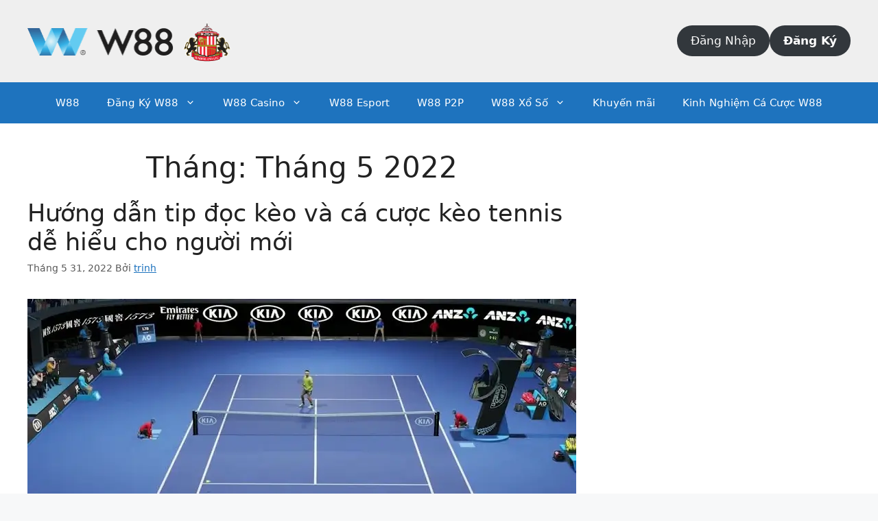

--- FILE ---
content_type: text/html; charset=UTF-8
request_url: https://w88cuoc.net/2022/05/
body_size: 17783
content:
<!DOCTYPE html>
<html lang="vi" amp="" data-amp-auto-lightbox-disable transformed="self;v=1" i-amphtml-layout="" i-amphtml-no-boilerplate="">
<head><meta charset="UTF-8"><meta name="viewport" content="width=device-width"><link rel="preconnect" href="https://cdn.ampproject.org"><style amp-runtime="" i-amphtml-version="012512221826001">html{overflow-x:hidden!important}html.i-amphtml-fie{height:100%!important;width:100%!important}html:not([amp4ads]),html:not([amp4ads]) body{height:auto!important}html:not([amp4ads]) body{margin:0!important}body{-webkit-text-size-adjust:100%;-moz-text-size-adjust:100%;-ms-text-size-adjust:100%;text-size-adjust:100%}html.i-amphtml-singledoc.i-amphtml-embedded{-ms-touch-action:pan-y pinch-zoom;touch-action:pan-y pinch-zoom}html.i-amphtml-fie>body,html.i-amphtml-singledoc>body{overflow:visible!important}html.i-amphtml-fie:not(.i-amphtml-inabox)>body,html.i-amphtml-singledoc:not(.i-amphtml-inabox)>body{position:relative!important}html.i-amphtml-ios-embed-legacy>body{overflow-x:hidden!important;overflow-y:auto!important;position:absolute!important}html.i-amphtml-ios-embed{overflow-y:auto!important;position:static}#i-amphtml-wrapper{overflow-x:hidden!important;overflow-y:auto!important;position:absolute!important;top:0!important;left:0!important;right:0!important;bottom:0!important;margin:0!important;display:block!important}html.i-amphtml-ios-embed.i-amphtml-ios-overscroll,html.i-amphtml-ios-embed.i-amphtml-ios-overscroll>#i-amphtml-wrapper{-webkit-overflow-scrolling:touch!important}#i-amphtml-wrapper>body{position:relative!important;border-top:1px solid transparent!important}#i-amphtml-wrapper+body{visibility:visible}#i-amphtml-wrapper+body .i-amphtml-lightbox-element,#i-amphtml-wrapper+body[i-amphtml-lightbox]{visibility:hidden}#i-amphtml-wrapper+body[i-amphtml-lightbox] .i-amphtml-lightbox-element{visibility:visible}#i-amphtml-wrapper.i-amphtml-scroll-disabled,.i-amphtml-scroll-disabled{overflow-x:hidden!important;overflow-y:hidden!important}amp-instagram{padding:54px 0px 0px!important;background-color:#fff}amp-iframe iframe{box-sizing:border-box!important}[amp-access][amp-access-hide]{display:none}[subscriptions-dialog],body:not(.i-amphtml-subs-ready) [subscriptions-action],body:not(.i-amphtml-subs-ready) [subscriptions-section]{display:none!important}amp-experiment,amp-live-list>[update]{display:none}amp-list[resizable-children]>.i-amphtml-loading-container.amp-hidden{display:none!important}amp-list [fetch-error],amp-list[load-more] [load-more-button],amp-list[load-more] [load-more-end],amp-list[load-more] [load-more-failed],amp-list[load-more] [load-more-loading]{display:none}amp-list[diffable] div[role=list]{display:block}amp-story-page,amp-story[standalone]{min-height:1px!important;display:block!important;height:100%!important;margin:0!important;padding:0!important;overflow:hidden!important;width:100%!important}amp-story[standalone]{background-color:#000!important;position:relative!important}amp-story-page{background-color:#757575}amp-story .amp-active>div,amp-story .i-amphtml-loader-background{display:none!important}amp-story-page:not(:first-of-type):not([distance]):not([active]){transform:translateY(1000vh)!important}amp-autocomplete{position:relative!important;display:inline-block!important}amp-autocomplete>input,amp-autocomplete>textarea{padding:0.5rem;border:1px solid rgba(0,0,0,.33)}.i-amphtml-autocomplete-results,amp-autocomplete>input,amp-autocomplete>textarea{font-size:1rem;line-height:1.5rem}[amp-fx^=fly-in]{visibility:hidden}amp-script[nodom],amp-script[sandboxed]{position:fixed!important;top:0!important;width:1px!important;height:1px!important;overflow:hidden!important;visibility:hidden}
/*# sourceURL=/css/ampdoc.css*/[hidden]{display:none!important}.i-amphtml-element{display:inline-block}.i-amphtml-blurry-placeholder{transition:opacity 0.3s cubic-bezier(0.0,0.0,0.2,1)!important;pointer-events:none}[layout=nodisplay]:not(.i-amphtml-element){display:none!important}.i-amphtml-layout-fixed,[layout=fixed][width][height]:not(.i-amphtml-layout-fixed){display:inline-block;position:relative}.i-amphtml-layout-responsive,[layout=responsive][width][height]:not(.i-amphtml-layout-responsive),[width][height][heights]:not([layout]):not(.i-amphtml-layout-responsive),[width][height][sizes]:not(img):not([layout]):not(.i-amphtml-layout-responsive){display:block;position:relative}.i-amphtml-layout-intrinsic,[layout=intrinsic][width][height]:not(.i-amphtml-layout-intrinsic){display:inline-block;position:relative;max-width:100%}.i-amphtml-layout-intrinsic .i-amphtml-sizer{max-width:100%}.i-amphtml-intrinsic-sizer{max-width:100%;display:block!important}.i-amphtml-layout-container,.i-amphtml-layout-fixed-height,[layout=container],[layout=fixed-height][height]:not(.i-amphtml-layout-fixed-height){display:block;position:relative}.i-amphtml-layout-fill,.i-amphtml-layout-fill.i-amphtml-notbuilt,[layout=fill]:not(.i-amphtml-layout-fill),body noscript>*{display:block;overflow:hidden!important;position:absolute;top:0;left:0;bottom:0;right:0}body noscript>*{position:absolute!important;width:100%;height:100%;z-index:2}body noscript{display:inline!important}.i-amphtml-layout-flex-item,[layout=flex-item]:not(.i-amphtml-layout-flex-item){display:block;position:relative;-ms-flex:1 1 auto;flex:1 1 auto}.i-amphtml-layout-fluid{position:relative}.i-amphtml-layout-size-defined{overflow:hidden!important}.i-amphtml-layout-awaiting-size{position:absolute!important;top:auto!important;bottom:auto!important}i-amphtml-sizer{display:block!important}@supports (aspect-ratio:1/1){i-amphtml-sizer.i-amphtml-disable-ar{display:none!important}}.i-amphtml-blurry-placeholder,.i-amphtml-fill-content{display:block;height:0;max-height:100%;max-width:100%;min-height:100%;min-width:100%;width:0;margin:auto}.i-amphtml-layout-size-defined .i-amphtml-fill-content{position:absolute;top:0;left:0;bottom:0;right:0}.i-amphtml-replaced-content,.i-amphtml-screen-reader{padding:0!important;border:none!important}.i-amphtml-screen-reader{position:fixed!important;top:0px!important;left:0px!important;width:4px!important;height:4px!important;opacity:0!important;overflow:hidden!important;margin:0!important;display:block!important;visibility:visible!important}.i-amphtml-screen-reader~.i-amphtml-screen-reader{left:8px!important}.i-amphtml-screen-reader~.i-amphtml-screen-reader~.i-amphtml-screen-reader{left:12px!important}.i-amphtml-screen-reader~.i-amphtml-screen-reader~.i-amphtml-screen-reader~.i-amphtml-screen-reader{left:16px!important}.i-amphtml-unresolved{position:relative;overflow:hidden!important}.i-amphtml-select-disabled{-webkit-user-select:none!important;-ms-user-select:none!important;user-select:none!important}.i-amphtml-notbuilt,[layout]:not(.i-amphtml-element),[width][height][heights]:not([layout]):not(.i-amphtml-element),[width][height][sizes]:not(img):not([layout]):not(.i-amphtml-element){position:relative;overflow:hidden!important;color:transparent!important}.i-amphtml-notbuilt:not(.i-amphtml-layout-container)>*,[layout]:not([layout=container]):not(.i-amphtml-element)>*,[width][height][heights]:not([layout]):not(.i-amphtml-element)>*,[width][height][sizes]:not([layout]):not(.i-amphtml-element)>*{display:none}amp-img:not(.i-amphtml-element)[i-amphtml-ssr]>img.i-amphtml-fill-content{display:block}.i-amphtml-notbuilt:not(.i-amphtml-layout-container),[layout]:not([layout=container]):not(.i-amphtml-element),[width][height][heights]:not([layout]):not(.i-amphtml-element),[width][height][sizes]:not(img):not([layout]):not(.i-amphtml-element){color:transparent!important;line-height:0!important}.i-amphtml-ghost{visibility:hidden!important}.i-amphtml-element>[placeholder],[layout]:not(.i-amphtml-element)>[placeholder],[width][height][heights]:not([layout]):not(.i-amphtml-element)>[placeholder],[width][height][sizes]:not([layout]):not(.i-amphtml-element)>[placeholder]{display:block;line-height:normal}.i-amphtml-element>[placeholder].amp-hidden,.i-amphtml-element>[placeholder].hidden{visibility:hidden}.i-amphtml-element:not(.amp-notsupported)>[fallback],.i-amphtml-layout-container>[placeholder].amp-hidden,.i-amphtml-layout-container>[placeholder].hidden{display:none}.i-amphtml-layout-size-defined>[fallback],.i-amphtml-layout-size-defined>[placeholder]{position:absolute!important;top:0!important;left:0!important;right:0!important;bottom:0!important;z-index:1}amp-img[i-amphtml-ssr]:not(.i-amphtml-element)>[placeholder]{z-index:auto}.i-amphtml-notbuilt>[placeholder]{display:block!important}.i-amphtml-hidden-by-media-query{display:none!important}.i-amphtml-element-error{background:red!important;color:#fff!important;position:relative!important}.i-amphtml-element-error:before{content:attr(error-message)}i-amp-scroll-container,i-amphtml-scroll-container{position:absolute;top:0;left:0;right:0;bottom:0;display:block}i-amp-scroll-container.amp-active,i-amphtml-scroll-container.amp-active{overflow:auto;-webkit-overflow-scrolling:touch}.i-amphtml-loading-container{display:block!important;pointer-events:none;z-index:1}.i-amphtml-notbuilt>.i-amphtml-loading-container{display:block!important}.i-amphtml-loading-container.amp-hidden{visibility:hidden}.i-amphtml-element>[overflow]{cursor:pointer;position:relative;z-index:2;visibility:hidden;display:initial;line-height:normal}.i-amphtml-layout-size-defined>[overflow]{position:absolute}.i-amphtml-element>[overflow].amp-visible{visibility:visible}template{display:none!important}.amp-border-box,.amp-border-box *,.amp-border-box :after,.amp-border-box :before{box-sizing:border-box}amp-pixel{display:none!important}amp-analytics,amp-auto-ads,amp-story-auto-ads{position:fixed!important;top:0!important;width:1px!important;height:1px!important;overflow:hidden!important;visibility:hidden}amp-story{visibility:hidden!important}html.i-amphtml-fie>amp-analytics{position:initial!important}[visible-when-invalid]:not(.visible),form [submit-error],form [submit-success],form [submitting]{display:none}amp-accordion{display:block!important}@media (min-width:1px){:where(amp-accordion>section)>:first-child{margin:0;background-color:#efefef;padding-right:20px;border:1px solid #dfdfdf}:where(amp-accordion>section)>:last-child{margin:0}}amp-accordion>section{float:none!important}amp-accordion>section>*{float:none!important;display:block!important;overflow:hidden!important;position:relative!important}amp-accordion,amp-accordion>section{margin:0}amp-accordion:not(.i-amphtml-built)>section>:last-child{display:none!important}amp-accordion:not(.i-amphtml-built)>section[expanded]>:last-child{display:block!important}
/*# sourceURL=/css/ampshared.css*/</style><meta name="robots" content="noindex, follow"><meta property="og:locale" content="vi_VN"><meta property="og:type" content="website"><meta property="og:title" content="Tháng 5 2022 - w88cuoc.net"><meta property="og:url" content="https://w88cuoc.net/2022/05/"><meta property="og:site_name" content="w88cuoc.net"><meta name="twitter:card" content="summary_large_image"><meta name="generator" content="WordPress 6.8.2"><meta name="generator" content="Site Kit by Google 1.170.0"><meta name="generator" content="AMP Plugin v2.5.5; mode=standard"><meta name="msapplication-TileImage" content="https://w88cuoc.net/wp-content/uploads/2021/08/cropped-w88-favicon-270x270.png"><link rel="dns-prefetch" href="//w88cuoc.net"><link rel="dns-prefetch" href="//www.googletagmanager.com"><script async="" src="https://cdn.ampproject.org/v0.mjs" type="module" crossorigin="anonymous"></script><script async nomodule src="https://cdn.ampproject.org/v0.js" crossorigin="anonymous"></script><script src="https://cdn.ampproject.org/v0/amp-analytics-0.1.mjs" async="" custom-element="amp-analytics" type="module" crossorigin="anonymous"></script><script async nomodule src="https://cdn.ampproject.org/v0/amp-analytics-0.1.js" crossorigin="anonymous" custom-element="amp-analytics"></script><link rel="icon" href="https://w88cuoc.net/wp-content/uploads/2021/08/cropped-w88-favicon-32x32.png" sizes="32x32"><link rel="icon" href="https://w88cuoc.net/wp-content/uploads/2021/08/cropped-w88-favicon-192x192.png" sizes="192x192"><style amp-custom="">amp-img:is([sizes="auto" i], [sizes^="auto," i]){contain-intrinsic-size:3000px 1500px}amp-img.amp-wp-enforced-sizes{object-fit:contain}amp-img img,amp-img noscript{image-rendering:inherit;object-fit:inherit;object-position:inherit}.wp-block-button__link{align-content:center;box-sizing:border-box;cursor:pointer;display:inline-block;height:100%;text-align:center;word-break:break-word}:where(.wp-block-button__link){border-radius:9999px;box-shadow:none;padding:calc(.667em + 2px) calc(1.333em + 2px);text-decoration:none}.wp-block-button[data-amp-original-style*=text-decoration] .wp-block-button__link{text-decoration:inherit}:root :where(.wp-block-button .wp-block-button__link.is-style-outline),:root :where(.wp-block-button.is-style-outline>.wp-block-button__link){border:2px solid;padding:.667em 1.333em}:root :where(.wp-block-button .wp-block-button__link.is-style-outline:not(.has-text-color)),:root :where(.wp-block-button.is-style-outline>.wp-block-button__link:not(.has-text-color)){color:currentColor}:root :where(.wp-block-button .wp-block-button__link.is-style-outline:not(.has-background)),:root :where(.wp-block-button.is-style-outline>.wp-block-button__link:not(.has-background)){background-color:initial;background-image:none}.wp-block-buttons{box-sizing:border-box}.wp-block-buttons>.wp-block-button{display:inline-block;margin:0}.wp-block-buttons[data-amp-original-style*=text-decoration] .wp-block-button,.wp-block-buttons[data-amp-original-style*=text-decoration] .wp-block-button__link{text-decoration:inherit}.wp-block-buttons .wp-block-button__link{width:100%}:where(.wp-block-columns){margin-bottom:1.75em}:where(.wp-block-columns.has-background){padding:1.25em 2.375em}:where(.wp-block-post-comments input[type=submit]){border:none}:where(.wp-block-cover-image:not(.has-text-color)),:where(.wp-block-cover:not(.has-text-color)){color:#fff}:where(.wp-block-cover-image.is-light:not(.has-text-color)),:where(.wp-block-cover.is-light:not(.has-text-color)){color:#000}:root :where(.wp-block-cover h1:not(.has-text-color)),:root :where(.wp-block-cover h2:not(.has-text-color)),:root :where(.wp-block-cover h3:not(.has-text-color)),:root :where(.wp-block-cover h4:not(.has-text-color)),:root :where(.wp-block-cover h5:not(.has-text-color)),:root :where(.wp-block-cover h6:not(.has-text-color)),:root :where(.wp-block-cover p:not(.has-text-color)){color:inherit}:where(.wp-block-file){margin-bottom:1.5em}:where(.wp-block-file__button){border-radius:2em;display:inline-block;padding:.5em 1em}:where(.wp-block-file__button):is(a):active,:where(.wp-block-file__button):is(a):focus,:where(.wp-block-file__button):is(a):hover,:where(.wp-block-file__button):is(a):visited{box-shadow:none;color:#fff;opacity:.85;text-decoration:none}.wp-block-group{box-sizing:border-box}:where(.wp-block-group.wp-block-group-is-layout-constrained){position:relative}h1.has-background,h2.has-background{padding:1.25em 2.375em}.wp-block-image>a,.wp-block-image>figure>a{display:inline-block}.wp-block-image amp-img{box-sizing:border-box;height:auto;max-width:100%;vertical-align:bottom}.wp-block-image[data-amp-original-style*=border-radius] amp-img,.wp-block-image[data-amp-original-style*=border-radius]>a{border-radius:inherit}.wp-block-image .alignleft,.wp-block-image.alignleft{display:table}.wp-block-image .alignleft{float:left;margin:.5em 1em .5em 0}.wp-block-image :where(figcaption){margin-bottom:1em;margin-top:.5em}.wp-block-image figure{margin:0}@keyframes show-content-image{0%{visibility:hidden}99%{visibility:hidden}to{visibility:visible}}@keyframes turn-on-visibility{0%{opacity:0}to{opacity:1}}@keyframes turn-off-visibility{0%{opacity:1;visibility:visible}99%{opacity:0;visibility:visible}to{opacity:0;visibility:hidden}}@keyframes lightbox-zoom-in{0%{transform:translate(calc(( -100vw + var(--wp--lightbox-scrollbar-width) ) / 2 + var(--wp--lightbox-initial-left-position)),calc(-50vh + var(--wp--lightbox-initial-top-position))) scale(var(--wp--lightbox-scale))}to{transform:translate(-50%,-50%) scale(1)}}@keyframes lightbox-zoom-out{0%{transform:translate(-50%,-50%) scale(1);visibility:visible}99%{visibility:visible}to{transform:translate(calc(( -100vw + var(--wp--lightbox-scrollbar-width) ) / 2 + var(--wp--lightbox-initial-left-position)),calc(-50vh + var(--wp--lightbox-initial-top-position))) scale(var(--wp--lightbox-scale));visibility:hidden}}:where(.wp-block-latest-comments:not([data-amp-original-style*=line-height] .wp-block-latest-comments__comment)){line-height:1.1}:where(.wp-block-latest-comments:not([data-amp-original-style*=line-height] .wp-block-latest-comments__comment-excerpt p)){line-height:1.8}:root :where(.wp-block-latest-posts.is-grid){padding:0}:root :where(.wp-block-latest-posts.wp-block-latest-posts__list){padding-left:0}ul{box-sizing:border-box}:root :where(.wp-block-list.has-background){padding:1.25em 2.375em}:where(.wp-block-navigation.has-background .wp-block-navigation-item a:not(.wp-element-button)),:where(.wp-block-navigation.has-background .wp-block-navigation-submenu a:not(.wp-element-button)){padding:.5em 1em}:where(.wp-block-navigation .wp-block-navigation__submenu-container .wp-block-navigation-item a:not(.wp-element-button)),:where(.wp-block-navigation .wp-block-navigation__submenu-container .wp-block-navigation-submenu a:not(.wp-element-button)),:where(.wp-block-navigation .wp-block-navigation__submenu-container .wp-block-navigation-submenu button.wp-block-navigation-item__content),:where(.wp-block-navigation .wp-block-navigation__submenu-container .wp-block-pages-list__item button.wp-block-navigation-item__content){padding:.5em 1em}@keyframes overlay-menu__fade-in-animation{0%{opacity:0;transform:translateY(.5em)}to{opacity:1;transform:translateY(0)}}:root :where(p.has-background){padding:1.25em 2.375em}:where(p.has-text-color:not(.has-link-color)) a{color:inherit}:where(.wp-block-post-excerpt){box-sizing:border-box;margin-bottom:var(--wp--style--block-gap);margin-top:var(--wp--style--block-gap)}:where(.wp-block-preformatted.has-background){padding:1.25em 2.375em}:where(.wp-block-search__button){border:1px solid #ccc;padding:6px 10px}:where(.wp-block-search__input){font-family:inherit;font-size:inherit;font-style:inherit;font-weight:inherit;letter-spacing:inherit;line-height:inherit;text-transform:inherit}:where(.wp-block-search__button-inside .wp-block-search__inside-wrapper){border:1px solid #949494;box-sizing:border-box;padding:4px}:where(.wp-block-search__button-inside .wp-block-search__inside-wrapper) :where(.wp-block-search__button){padding:4px 8px}:root :where(.wp-block-separator.is-style-dots){height:auto;line-height:1;text-align:center}:root :where(.wp-block-separator.is-style-dots):before{color:currentColor;content:"···";font-family:serif;font-size:1.5em;letter-spacing:2em;padding-left:2em}:root :where(.wp-block-site-logo.is-style-rounded){border-radius:9999px}:root :where(.wp-block-social-links .wp-social-link a){padding:.25em}:root :where(.wp-block-social-links.is-style-logos-only .wp-social-link a){padding:0}:root :where(.wp-block-social-links.is-style-pill-shape .wp-social-link a){padding-left:.6666666667em;padding-right:.6666666667em}:root :where(.wp-block-tag-cloud.is-style-outline){display:flex;flex-wrap:wrap;gap:1ch}:root :where(.wp-block-tag-cloud.is-style-outline a){border:1px solid;margin-right:0;padding:1ch 2ch}:root :where(.wp-block-tag-cloud.is-style-outline a):not(#_#_#_#_#_#_#_#_){font-size:unset;text-decoration:none}:root :where(.wp-block-table-of-contents){box-sizing:border-box}:where(.wp-block-term-description){box-sizing:border-box;margin-bottom:var(--wp--style--block-gap);margin-top:var(--wp--style--block-gap)}:where(pre.wp-block-verse){font-family:inherit}.wp-element-button{cursor:pointer}:root{--wp--preset--font-size--normal:16px;--wp--preset--font-size--huge:42px}.screen-reader-text{border:0;clip-path:inset(50%);height:1px;margin:-1px;overflow:hidden;padding:0;position:absolute;width:1px}.screen-reader-text:not(#_#_#_#_#_#_#_){word-wrap:normal}.screen-reader-text:focus{background-color:#ddd;clip-path:none;color:#444;display:block;font-size:1em;height:auto;left:5px;line-height:normal;padding:15px 23px 14px;text-decoration:none;top:5px;width:auto;z-index:100000}html :where(.has-border-color){border-style:solid}html :where([data-amp-original-style*=border-top-color]){border-top-style:solid}html :where([data-amp-original-style*=border-right-color]){border-right-style:solid}html :where([data-amp-original-style*=border-bottom-color]){border-bottom-style:solid}html :where([data-amp-original-style*=border-left-color]){border-left-style:solid}html :where([data-amp-original-style*=border-width]){border-style:solid}html :where([data-amp-original-style*=border-top-width]){border-top-style:solid}html :where([data-amp-original-style*=border-right-width]){border-right-style:solid}html :where([data-amp-original-style*=border-bottom-width]){border-bottom-style:solid}html :where([data-amp-original-style*=border-left-width]){border-left-style:solid}html :where(amp-img[class*=wp-image-]),html :where(amp-anim[class*=wp-image-]){height:auto;max-width:100%}:where(figure){margin:0 0 1em}html :where(.is-position-sticky){--wp-admin--admin-bar--position-offset:var(--wp-admin--admin-bar--height,0px)}@media screen and (max-width:600px){html :where(.is-position-sticky){--wp-admin--admin-bar--position-offset:0px}}.wp-block-button__link{color:#fff;background-color:#32373c;border-radius:9999px;box-shadow:none;text-decoration:none;padding:calc(.667em + 2px) calc(1.333em + 2px);font-size:1.125em}:root{--wp--preset--aspect-ratio--square:1;--wp--preset--aspect-ratio--4-3:4/3;--wp--preset--aspect-ratio--3-4:3/4;--wp--preset--aspect-ratio--3-2:3/2;--wp--preset--aspect-ratio--2-3:2/3;--wp--preset--aspect-ratio--16-9:16/9;--wp--preset--aspect-ratio--9-16:9/16;--wp--preset--color--black:#000;--wp--preset--color--cyan-bluish-gray:#abb8c3;--wp--preset--color--white:#fff;--wp--preset--color--pale-pink:#f78da7;--wp--preset--color--vivid-red:#cf2e2e;--wp--preset--color--luminous-vivid-orange:#ff6900;--wp--preset--color--luminous-vivid-amber:#fcb900;--wp--preset--color--light-green-cyan:#7bdcb5;--wp--preset--color--vivid-green-cyan:#00d084;--wp--preset--color--pale-cyan-blue:#8ed1fc;--wp--preset--color--vivid-cyan-blue:#0693e3;--wp--preset--color--vivid-purple:#9b51e0;--wp--preset--color--contrast:var(--contrast);--wp--preset--color--contrast-2:var(--contrast-2);--wp--preset--color--contrast-3:var(--contrast-3);--wp--preset--color--base:var(--base);--wp--preset--color--base-2:var(--base-2);--wp--preset--color--base-3:var(--base-3);--wp--preset--color--accent:var(--accent);--wp--preset--gradient--vivid-cyan-blue-to-vivid-purple:linear-gradient(135deg,rgba(6,147,227,1) 0%,#9b51e0 100%);--wp--preset--gradient--light-green-cyan-to-vivid-green-cyan:linear-gradient(135deg,#7adcb4 0%,#00d082 100%);--wp--preset--gradient--luminous-vivid-amber-to-luminous-vivid-orange:linear-gradient(135deg,rgba(252,185,0,1) 0%,rgba(255,105,0,1) 100%);--wp--preset--gradient--luminous-vivid-orange-to-vivid-red:linear-gradient(135deg,rgba(255,105,0,1) 0%,#cf2e2e 100%);--wp--preset--gradient--very-light-gray-to-cyan-bluish-gray:linear-gradient(135deg,#eee 0%,#a9b8c3 100%);--wp--preset--gradient--cool-to-warm-spectrum:linear-gradient(135deg,#4aeadc 0%,#9778d1 20%,#cf2aba 40%,#ee2c82 60%,#fb6962 80%,#fef84c 100%);--wp--preset--gradient--blush-light-purple:linear-gradient(135deg,#ffceec 0%,#9896f0 100%);--wp--preset--gradient--blush-bordeaux:linear-gradient(135deg,#fecda5 0%,#fe2d2d 50%,#6b003e 100%);--wp--preset--gradient--luminous-dusk:linear-gradient(135deg,#ffcb70 0%,#c751c0 50%,#4158d0 100%);--wp--preset--gradient--pale-ocean:linear-gradient(135deg,#fff5cb 0%,#b6e3d4 50%,#33a7b5 100%);--wp--preset--gradient--electric-grass:linear-gradient(135deg,#caf880 0%,#71ce7e 100%);--wp--preset--gradient--midnight:linear-gradient(135deg,#020381 0%,#2874fc 100%);--wp--preset--font-size--small:13px;--wp--preset--font-size--medium:20px;--wp--preset--font-size--large:36px;--wp--preset--font-size--x-large:42px;--wp--preset--spacing--20:.44rem;--wp--preset--spacing--30:.67rem;--wp--preset--spacing--40:1rem;--wp--preset--spacing--50:1.5rem;--wp--preset--spacing--60:2.25rem;--wp--preset--spacing--70:3.38rem;--wp--preset--spacing--80:5.06rem;--wp--preset--shadow--natural:6px 6px 9px rgba(0,0,0,.2);--wp--preset--shadow--deep:12px 12px 50px rgba(0,0,0,.4);--wp--preset--shadow--sharp:6px 6px 0px rgba(0,0,0,.2);--wp--preset--shadow--outlined:6px 6px 0px -3px rgba(255,255,255,1),6px 6px rgba(0,0,0,1);--wp--preset--shadow--crisp:6px 6px 0px rgba(0,0,0,1)}:where(.is-layout-flex){gap:.5em}:where(.is-layout-grid){gap:.5em}body .is-layout-flex{display:flex}.is-layout-flex{flex-wrap:wrap;align-items:center}.is-layout-flex > :is(*, div){margin:0}:where(.wp-block-columns.is-layout-flex){gap:2em}:where(.wp-block-columns.is-layout-grid){gap:2em}:where(.wp-block-post-template.is-layout-flex){gap:1.25em}:where(.wp-block-post-template.is-layout-grid){gap:1.25em}:where(.wp-block-post-template.is-layout-flex){gap:1.25em}:where(.wp-block-post-template.is-layout-grid){gap:1.25em}:where(.wp-block-columns.is-layout-flex){gap:2em}:where(.wp-block-columns.is-layout-grid){gap:2em}:root :where(.wp-block-pullquote){font-size:1.5em;line-height:1.6}.footer-widgets-container{padding:40px}.inside-footer-widgets{display:flex}.inside-footer-widgets>div{flex:1 1 0}.site-footer .footer-widgets-container .inner-padding{padding:0 0 0 40px}.site-footer .footer-widgets-container .inside-footer-widgets{margin-left:-40px}.site-footer:not(.footer-bar-active) .copyright-bar{margin:0 auto}@media (max-width:768px){.inside-footer-widgets{flex-direction:column}.inside-footer-widgets>div:not(:last-child){margin-bottom:40px}.site-footer .footer-widgets .footer-widgets-container .inside-footer-widgets{margin:0}.site-footer .footer-widgets .footer-widgets-container .inner-padding{padding:0}}body,figure,h1,h2,html,li,p,ul{margin:0;padding:0;border:0}html{font-family:sans-serif;-webkit-text-size-adjust:100%;-ms-text-size-adjust:100%;-webkit-font-smoothing:antialiased;-moz-osx-font-smoothing:grayscale}main{display:block}html{box-sizing:border-box}*,::after,::before{box-sizing:inherit}button{font-family:inherit;font-size:100%;margin:0}[type=search]{-webkit-appearance:textfield;outline-offset:-2px}[type=search]::-webkit-search-decoration{-webkit-appearance:none}::-moz-focus-inner{border-style:none;padding:0}:-moz-focusring{outline:1px dotted ButtonText}body,button{font-family:-apple-system,system-ui,BlinkMacSystemFont,"Segoe UI",Helvetica,Arial,sans-serif,"Apple Color Emoji","Segoe UI Emoji","Segoe UI Symbol";font-weight:400;text-transform:none;font-size:17px;line-height:1.5}p{margin-bottom:1.5em}h1,h2{font-family:inherit;font-size:100%;font-style:inherit;font-weight:inherit}h1{font-size:42px;margin-bottom:20px;line-height:1.2em;font-weight:400;text-transform:none}h2{font-size:35px;margin-bottom:20px;line-height:1.2em;font-weight:400;text-transform:none}ul{margin:0 0 1.5em 3em}ul{list-style:disc}li>ul{margin-bottom:0;margin-left:1.5em}strong{font-weight:700}figure{margin:0}amp-img{height:auto;max-width:100%}button{background:#55555e;color:#fff;border:1px solid transparent;cursor:pointer;-webkit-appearance:button;padding:10px 20px}a,button{transition:color .1s ease-in-out,background-color .1s ease-in-out}a{text-decoration:none}.button,.wp-block-button .wp-block-button__link{padding:10px 20px;display:inline-block}.wp-block-button .wp-block-button__link{font-size:inherit;line-height:inherit}.alignleft{float:left;margin-right:1.5em}.size-full{max-width:100%;height:auto}.screen-reader-text{border:0;clip:rect(1px,1px,1px,1px);clip-path:inset(50%);height:1px;margin:-1px;overflow:hidden;padding:0;width:1px}.screen-reader-text:not(#_#_#_#_#_#_#_){position:absolute;word-wrap:normal}.screen-reader-text:focus{background-color:#f1f1f1;border-radius:3px;box-shadow:0 0 2px 2px rgba(0,0,0,.6);clip-path:none;color:#21759b;display:block;font-size:.875rem;font-weight:700;height:auto;left:5px;line-height:normal;padding:15px 23px 14px;text-decoration:none;top:5px;width:auto;z-index:100000}.screen-reader-text:focus:not(#_#_#_#_#_#_#_){clip:auto}.main-navigation{z-index:100;padding:0;clear:both;display:block}.main-navigation a{display:block;text-decoration:none;font-weight:400;text-transform:none;font-size:15px}.main-navigation ul{list-style:none;margin:0;padding-left:0}.main-navigation .main-nav ul li a{padding-left:20px;padding-right:20px;line-height:60px}.inside-navigation{position:relative}.main-navigation .inside-navigation{display:flex;align-items:center;flex-wrap:wrap;justify-content:space-between}.main-navigation .main-nav>ul{display:flex;flex-wrap:wrap;align-items:center}.main-navigation li{position:relative}.sidebar .main-navigation .main-nav{flex-basis:100%}.sidebar .main-navigation .main-nav>ul{flex-direction:column}.nav-align-center .inside-navigation{justify-content:center}.nav-align-center .main-nav>ul{justify-content:center}.main-navigation ul ul{display:block;box-shadow:1px 1px 0 rgba(0,0,0,.1);float:left;position:absolute;left:-99999px;opacity:0;z-index:99999;width:200px;text-align:left;top:auto;transition:opacity 80ms linear;transition-delay:0s;pointer-events:none;height:0;overflow:hidden}.main-navigation ul ul a{display:block}.main-navigation ul ul li{width:100%}.main-navigation .main-nav ul ul li a{line-height:normal;padding:10px 20px;font-size:14px}.main-navigation .main-nav ul li.menu-item-has-children>a{padding-right:0;position:relative}.main-navigation:not(.toggled) ul li:hover>ul{left:auto;opacity:1;transition-delay:150ms;pointer-events:auto;height:auto;overflow:visible}.main-navigation:not(.toggled) ul ul li:hover>ul{left:100%;top:0}.menu-item-has-children .dropdown-menu-toggle{display:inline-block;height:100%;clear:both;padding-right:20px;padding-left:10px}.menu-item-has-children ul .dropdown-menu-toggle{padding-top:10px;padding-bottom:10px;margin-top:-10px}.sidebar .menu-item-has-children .dropdown-menu-toggle,nav ul ul .menu-item-has-children .dropdown-menu-toggle{float:right}.widget-area .main-navigation li{float:none;display:block;width:100%;padding:0;margin:0}.sidebar .main-navigation.sub-menu-right ul li:hover ul{top:0;left:100%}.site-header{position:relative}.inside-header{padding:20px 40px}.site-logo{display:inline-block;max-width:100%}.site-header .header-image{vertical-align:middle}.inside-header{display:flex;align-items:center}.header-widget{margin-left:auto}.header-widget p:last-child{margin-bottom:0}.entry-header .gp-icon,.posted-on .updated{display:none}.byline,.entry-header .cat-links{display:inline}footer.entry-meta .byline,footer.entry-meta .posted-on{display:block}.entry-summary:not(:first-child){margin-top:2em}.entry-header,.site-content{word-wrap:break-word}.entry-title{margin-bottom:0}.author .page-header .page-title{display:flex;align-items:center}.page-header>:last-child{margin-bottom:0}.entry-meta{font-size:85%;margin-top:.5em;line-height:1.5}footer.entry-meta{margin-top:2em}.cat-links{display:block}.entry-summary>p:last-child,.read-more-container{margin-bottom:0}.widget-area .widget{padding:40px}.footer-widgets .widget :last-child,.sidebar .widget :last-child{margin-bottom:0}.widget ul{margin:0}.footer-widgets .widget{margin-bottom:30px}.footer-widgets .widget:last-child,.sidebar .widget:last-child{margin-bottom:0}.widget ul li{list-style-type:none;position:relative;margin-bottom:.5em}.widget ul li ul{margin-left:1em;margin-top:.5em}.site-content{display:flex}.grid-container{margin-left:auto;margin-right:auto;max-width:1200px}.page-header,.sidebar .widget,.site-main>*{margin-bottom:20px}.one-container.right-sidebar .site-main{margin-right:40px}.one-container.archive .post:not(:last-child):not(.is-loop-template-item){padding-bottom:40px}.one-container .site-content{padding:40px}.widget-area .main-navigation{margin-bottom:20px}.one-container .site-main>:last-child{margin-bottom:0}.sidebar .grid-container{max-width:100%;width:100%}.inside-site-info{display:flex;align-items:center;justify-content:center;padding:20px 40px}.site-info{text-align:center;font-size:15px}.post-image:not(:first-child){margin-top:2em}.gp-icon{display:inline-flex;align-self:center}.gp-icon svg{height:1em;width:1em;top:.125em;position:relative;fill:currentColor}.icon-menu-bars svg:nth-child(2){display:none}.entry-meta .gp-icon{margin-right:.6em;opacity:.7}.container.grid-container{width:auto}.menu-toggle{display:none}.menu-toggle{padding:0 20px;line-height:60px;margin:0;font-weight:400;text-transform:none;font-size:15px;cursor:pointer}.menu-toggle .mobile-menu{padding-left:3px}.menu-toggle .gp-icon+.mobile-menu{padding-left:9px}.menu-toggle .mobile-menu:empty{display:none}button.menu-toggle{background-color:transparent;flex-grow:1;border:0;text-align:center}button.menu-toggle:active,button.menu-toggle:focus,button.menu-toggle:hover{background-color:transparent}@media (max-width:768px){a,body,button{transition:all 0s ease-in-out}.inside-header{flex-direction:column;text-align:center}.site-header .header-widget{margin-top:1.5em;margin-left:auto;margin-right:auto;text-align:center}.site-content{flex-direction:column}.container .site-content .content-area{width:auto}.is-right-sidebar.sidebar{width:auto;order:initial}#main{margin-left:0;margin-right:0}body:not(.no-sidebar) #main{margin-bottom:0}.alignleft{float:none;display:block;margin-left:auto;margin-right:auto}.entry-meta{font-size:inherit}.entry-meta a{line-height:1.8em}}body{background-color:var(--base-2);color:#222}a{color:#1e73be}a{text-decoration:underline}.entry-title a,a.button,.wp-block-button__link,.main-navigation a{text-decoration:none}a:hover,a:focus,a:active{color:#000}.grid-container{max-width:1345px}.wp-block-group__inner-container{max-width:1345px;margin-left:auto;margin-right:auto}.site-header .header-image{width:440px}.generate-back-to-top{font-size:20px;border-radius:3px;position:fixed;bottom:30px;right:30px;line-height:40px;width:40px;text-align:center;z-index:10;transition:opacity 300ms ease-in-out;opacity:.1;transform:translateY(1000px)}:root{--contrast:#222;--contrast-2:#575760;--contrast-3:#b2b2be;--base:#f0f0f0;--base-2:#f7f8f9;--base-3:#fff;--accent:#1e73be}:root .has-base-3-color{color:var(--base-3)}body,button{font-family:-apple-system,system-ui,BlinkMacSystemFont,"Segoe UI",Helvetica,Arial,sans-serif,"Apple Color Emoji","Segoe UI Emoji","Segoe UI Symbol"}body{line-height:1.5}.main-navigation .main-nav ul ul li a{font-size:14px}.sidebar .widget,.footer-widgets .widget{font-size:17px}@media (max-width:768px){h1{font-size:24px}h2{font-size:22px}}.site-header{background-color:#efefef}.main-navigation,.main-navigation ul ul{background-color:#1e73be}.main-navigation .main-nav ul li a,.main-navigation .menu-toggle{color:#fff}.main-navigation .main-nav ul li:not([class*="current-menu-"]):hover > a,.main-navigation .main-nav ul li:not([class*="current-menu-"]):focus > a{color:#fff;background-color:#035a9e}button.menu-toggle:hover,button.menu-toggle:focus{color:#fff}.main-navigation .main-nav ul li[class*="current-menu-"] > a{color:#fff;background-color:#035a9e}.main-navigation ul ul{background-color:#035a9e}.main-navigation .main-nav ul ul li a{color:#fff}.main-navigation .main-nav ul ul li:not([class*="current-menu-"]):hover > a,.main-navigation .main-nav ul ul li:not([class*="current-menu-"]):focus > a{color:#bbd2e8;background-color:#035a9e}.main-navigation .main-nav ul ul li[class*="current-menu-"] > a{color:#bbd2e8;background-color:#035a9e}.one-container .container{background-color:#fff}.entry-title a{color:#222}.entry-title a:hover{color:#55555e}.entry-meta{color:#595959}.sidebar .widget{background-color:#fff}.footer-widgets{color:#fff;background-color:#1e72bd}.footer-widgets a{color:#fff}.footer-widgets a:hover{color:#ff0985}.site-info{color:#fff;background-color:#1f1f1f}.site-info a{color:#fff}.site-info a:hover{color:#d3d3d3}button,a.button,a.wp-block-button__link:not(.has-background){color:#fff;background-color:#55555e}button:hover,a.button:hover,button:focus,a.button:focus,a.wp-block-button__link:not(.has-background):active,a.wp-block-button__link:not(.has-background):focus,a.wp-block-button__link:not(.has-background):hover{color:#fff;background-color:#3f4047}a.generate-back-to-top{background-color:rgba(0,0,0,.4);color:#fff}a.generate-back-to-top:hover,a.generate-back-to-top:focus{background-color:rgba(0,0,0,.6);color:#fff}:root{--gp-search-modal-bg-color:var(--base-3);--gp-search-modal-text-color:var(--contrast);--gp-search-modal-overlay-bg-color:rgba(0,0,0,.2)}.nav-below-header .main-navigation .inside-navigation.grid-container{padding:0px 20px 0px 20px}.site-main .wp-block-group__inner-container{padding:40px}@media (max-width:768px){.one-container .site-content{padding:30px}.site-main .wp-block-group__inner-container{padding:30px}.inside-header{padding-right:30px;padding-left:30px}.widget-area .widget{padding-top:30px;padding-right:30px;padding-bottom:30px;padding-left:30px}.footer-widgets-container{padding-top:30px;padding-right:30px;padding-bottom:30px;padding-left:30px}.inside-site-info{padding-right:30px;padding-left:30px}}.is-right-sidebar{width:30%}.site-content .content-area{width:70%}@media (max-width: 768px){.main-navigation .menu-toggle{display:block}.main-navigation ul,.main-navigation:not(.slideout-navigation):not(.toggled) .main-nav > ul{display:none}.nav-align-center .inside-navigation{justify-content:space-between}}.simple-social-icons svg[class^="social-"],.simple-social-icons svg[class*=" social-"]{display:inline-block;width:1em;height:1em;stroke-width:0;stroke:currentColor;fill:currentColor}.simple-social-icons{overflow:hidden}.simple-social-icons ul{margin:0;padding:0}.simple-social-icons ul li{float:left}.simple-social-icons ul li:not(#_#_#_#_#_#_#_#_){background:none;border:none;list-style-type:none;margin:0 6px 12px;padding:0}.simple-social-icons ul li a{-moz-box-sizing:content-box;-webkit-box-sizing:content-box;box-sizing:content-box;display:inline-block;height:1em;line-height:1em;text-align:center;width:1em}.simple-social-icons ul li a:not(#_#_#_#_#_#_#_#_){border:none;font-style:normal;font-variant:normal;font-weight:normal;text-decoration:none;text-transform:none}.simple-social-icons .screen-reader-text{position:absolute;width:1px;height:1px;padding:0;margin:-1px;overflow:hidden;clip:rect(0,0,0,0);border:0}.post-image-aligned-center .post-image{text-align:center}@media (max-width:768px){body:not(.post-image-aligned-center) .inside-article .post-image{margin-right:0;margin-left:0;float:none;text-align:center}}@media (max-width: 768px){.main-navigation .menu-toggle{display:none}}@media (max-width: 768px){.one-container .site-content{padding:15px}}@media (max-width: 768px){.nav-below-header .main-navigation .inside-navigation.grid-container{padding:1px 0px 1px 0px}}h1{text-align:center}@media screen{#simple-social-icons-3 ul li a,#simple-social-icons-3 ul li a:hover,#simple-social-icons-3 ul li a:focus{border-radius:3px;font-size:18px;padding:9px}#simple-social-icons-3 ul li a:not(#_#_#_#_#_#_#_#_#_),#simple-social-icons-3 ul li a:hover:not(#_#_#_#_#_#_#_#_#_),#simple-social-icons-3 ul li a:focus:not(#_#_#_#_#_#_#_#_#_){background-color:#1f1f1f;color:#fff;border:1px #fff solid}#simple-social-icons-3 ul li a:hover:not(#_#_#_#_#_#_#_#_#_),#simple-social-icons-3 ul li a:focus:not(#_#_#_#_#_#_#_#_#_){background-color:#666;border-color:#fff;color:#fff}#simple-social-icons-3 ul li a:focus:not(#_#_#_#_#_#_#_#_#_){outline:1px dotted #666}}.amp-wp-6744583:not(#_#_#_#_#_){border-radius:0px;background-color:#4d95d5}.amp-wp-eb412a5:not(#_#_#_#_#_){border-radius:0px;background-color:#f00}.amp-wp-93b8ea5:not(#_#_#_#_#_){display:none}.amp-wp-f6bf23d:not(#_#_#_#_#_){text-decoration:underline}

/*# sourceURL=amp-custom.css */</style><script type="application/ld+json" class="yoast-schema-graph">{"@context":"https://schema.org","@graph":[{"@type":"CollectionPage","@id":"https://w88cuoc.net/2022/05/","url":"https://w88cuoc.net/2022/05/","name":"Tháng 5 2022 - w88cuoc.net","isPartOf":{"@id":"https://w88cuoc.net/#website"},"primaryImageOfPage":{"@id":"https://w88cuoc.net/2022/05/#primaryimage"},"image":{"@id":"https://w88cuoc.net/2022/05/#primaryimage"},"thumbnailUrl":"https://w88cuoc.net/wp-content/uploads/2022/05/ca-cuoc-keo-tennis.webp","breadcrumb":{"@id":"https://w88cuoc.net/2022/05/#breadcrumb"},"inLanguage":"vi"},{"@type":"ImageObject","inLanguage":"vi","@id":"https://w88cuoc.net/2022/05/#primaryimage","url":"https://w88cuoc.net/wp-content/uploads/2022/05/ca-cuoc-keo-tennis.webp","contentUrl":"https://w88cuoc.net/wp-content/uploads/2022/05/ca-cuoc-keo-tennis.webp","width":800,"height":450,"caption":"cá cược kèo tennis"},{"@type":"BreadcrumbList","@id":"https://w88cuoc.net/2022/05/#breadcrumb","itemListElement":[{"@type":"ListItem","position":1,"name":"W88","item":"https://w88cuoc.net/"},{"@type":"ListItem","position":2,"name":"Archives for Tháng 5 2022"}]},{"@type":"WebSite","@id":"https://w88cuoc.net/#website","url":"https://w88cuoc.net/","name":"w88cuoc.net","description":"Link Vào W88","publisher":{"@id":"https://w88cuoc.net/#organization"},"potentialAction":[{"@type":"SearchAction","target":{"@type":"EntryPoint","urlTemplate":"https://w88cuoc.net/?s={search_term_string}"},"query-input":{"@type":"PropertyValueSpecification","valueRequired":true,"valueName":"search_term_string"}}],"inLanguage":"vi"},{"@type":"Organization","@id":"https://w88cuoc.net/#organization","name":"w88cuoc.net","url":"https://w88cuoc.net/","logo":{"@type":"ImageObject","inLanguage":"vi","@id":"https://w88cuoc.net/#/schema/logo/image/","url":"https://w88cuoc.net/wp-content/uploads/2025/06/W88-Logo-white-VN-sunderland.png","contentUrl":"https://w88cuoc.net/wp-content/uploads/2025/06/W88-Logo-white-VN-sunderland.png","width":442,"height":80,"caption":"w88cuoc.net"},"image":{"@id":"https://w88cuoc.net/#/schema/logo/image/"}}]}</script><link rel="https://api.w.org/" href="https://w88cuoc.net/wp-json/"><link rel="EditURI" type="application/rsd+xml" title="RSD" href="https://w88cuoc.net/xmlrpc.php?rsd"><link rel="apple-touch-icon" href="https://w88cuoc.net/wp-content/uploads/2021/08/cropped-w88-favicon-180x180.png"><title>Tháng 5 2022 - w88cuoc.net</title><link rel="canonical" href="https://w88cuoc.net/2022/05/"></head>

<body class="archive date wp-custom-logo wp-embed-responsive wp-theme-generatepress post-image-below-header post-image-aligned-center sticky-menu-fade right-sidebar nav-below-header one-container header-aligned-left dropdown-hover" itemtype="https://schema.org/Blog" itemscope>
	<a class="screen-reader-text skip-link" href="#content" title="Chuyển đến nội dung">Chuyển đến nội dung</a>		<header class="site-header" id="masthead" aria-label="Trang" itemtype="https://schema.org/WPHeader" itemscope>
			<div class="inside-header">
				<div class="site-logo">
					<a href="https://w88cuoc.net/" rel="home">
						<amp-img class="header-image is-logo-image amp-wp-enforced-sizes i-amphtml-layout-intrinsic i-amphtml-layout-size-defined" alt="w88cuoc.net" src="https://w88cuoc.net/wp-content/uploads/2025/06/W88-Logo-white-VN-sunderland.png" srcset="https://w88cuoc.net/wp-content/uploads/2025/06/W88-Logo-white-VN-sunderland.png 1x, https://w88cuoc.net/wp-content/uploads/2025/06/W88-Logo-white-VN-sunderland.png 2x" width="442" height="80" layout="intrinsic" data-hero-candidate="" i-amphtml-layout="intrinsic"><i-amphtml-sizer slot="i-amphtml-svc" class="i-amphtml-sizer"><img alt="" aria-hidden="true" class="i-amphtml-intrinsic-sizer" role="presentation" src="[data-uri]"></i-amphtml-sizer><noscript><img alt="w88cuoc.net" src="https://w88cuoc.net/wp-content/uploads/2025/06/W88-Logo-white-VN-sunderland.png" srcset="https://w88cuoc.net/wp-content/uploads/2025/06/W88-Logo-white-VN-sunderland.png 1x, https://w88cuoc.net/wp-content/uploads/2025/06/W88-Logo-white-VN-sunderland.png 2x" width="442" height="80"></noscript></amp-img>
					</a>
				</div>			<div class="header-widget">
				<aside id="block-53" class="widget inner-padding widget_block">
<div class="wp-block-group"><div class="wp-block-group__inner-container is-layout-constrained wp-block-group-is-layout-constrained">
<div class="wp-block-buttons is-layout-flex wp-block-buttons-is-layout-flex">
<div class="wp-block-button is-style-fill"><a class="wp-block-button__link has-base-3-color has-text-color has-background has-link-color wp-element-button amp-wp-6744583" href="https://buckmastercellars.com/?I=61786d73692f464243734d4b53704232794c703836513d3d" target="_blank" rel=" noreferrer noopener nofollow" data-amp-original-style="border-radius:0px;background-color:#4d95d5">Đăng Nhập</a></div>



<div class="wp-block-button is-style-fill"><a class="wp-block-button__link has-base-3-color has-text-color has-background has-link-color wp-element-button amp-wp-eb412a5" href="https://buckmastercellars.com/?I=61786d73692f464243734d4b53704232794c703836513d3d" target="_blank" rel=" noreferrer noopener nofollow" data-amp-original-style="border-radius:0px;background-color:#ff0000"><strong>Đăng Ký</strong></a></div>
</div>
</div></div>
</aside>			</div>
						</div>
		</header>
				<nav class="main-navigation nav-align-center sub-menu-right" id="site-navigation" aria-label="Chính" itemtype="https://schema.org/SiteNavigationElement" itemscope>
			<div class="inside-navigation">
								<button class="menu-toggle" aria-controls="primary-menu" aria-expanded="false">
					<span class="gp-icon icon-menu-bars"><svg viewbox="0 0 512 512" aria-hidden="true" xmlns="http://www.w3.org/2000/svg" width="1em" height="1em"><path d="M0 96c0-13.255 10.745-24 24-24h464c13.255 0 24 10.745 24 24s-10.745 24-24 24H24c-13.255 0-24-10.745-24-24zm0 160c0-13.255 10.745-24 24-24h464c13.255 0 24 10.745 24 24s-10.745 24-24 24H24c-13.255 0-24-10.745-24-24zm0 160c0-13.255 10.745-24 24-24h464c13.255 0 24 10.745 24 24s-10.745 24-24 24H24c-13.255 0-24-10.745-24-24z" /></svg><svg viewbox="0 0 512 512" aria-hidden="true" xmlns="http://www.w3.org/2000/svg" width="1em" height="1em"><path d="M71.029 71.029c9.373-9.372 24.569-9.372 33.942 0L256 222.059l151.029-151.03c9.373-9.372 24.569-9.372 33.942 0 9.372 9.373 9.372 24.569 0 33.942L289.941 256l151.03 151.029c9.372 9.373 9.372 24.569 0 33.942-9.373 9.372-24.569 9.372-33.942 0L256 289.941l-151.029 151.03c-9.373 9.372-24.569 9.372-33.942 0-9.372-9.373-9.372-24.569 0-33.942L222.059 256 71.029 104.971c-9.372-9.373-9.372-24.569 0-33.942z" /></svg></span><span class="mobile-menu">Menu</span>				</button>
				<div id="primary-menu" class="main-nav"><ul id="menu-main-menu" class=" menu sf-menu"><li id="menu-item-249" class="menu-item menu-item-type-post_type menu-item-object-page menu-item-home menu-item-249"><a href="https://w88cuoc.net/">W88</a></li>
<li id="menu-item-245" class="menu-item menu-item-type-post_type menu-item-object-page menu-item-has-children menu-item-245"><a href="https://w88cuoc.net/cach-dang-ky-w88/">Đăng Ký W88<span role="presentation" class="dropdown-menu-toggle"><span class="gp-icon icon-arrow"><svg viewbox="0 0 330 512" aria-hidden="true" xmlns="http://www.w3.org/2000/svg" width="1em" height="1em"><path d="M305.913 197.085c0 2.266-1.133 4.815-2.833 6.514L171.087 335.593c-1.7 1.7-4.249 2.832-6.515 2.832s-4.815-1.133-6.515-2.832L26.064 203.599c-1.7-1.7-2.832-4.248-2.832-6.514s1.132-4.816 2.832-6.515l14.162-14.163c1.7-1.699 3.966-2.832 6.515-2.832 2.266 0 4.815 1.133 6.515 2.832l111.316 111.317 111.316-111.317c1.7-1.699 4.249-2.832 6.515-2.832s4.815 1.133 6.515 2.832l14.162 14.163c1.7 1.7 2.833 4.249 2.833 6.515z" /></svg></span></span></a>
<ul class="sub-menu">
	<li id="menu-item-246" class="menu-item menu-item-type-post_type menu-item-object-page menu-item-246"><a href="https://w88cuoc.net/nap-tien-vao-w88/">Gửi Tiền W88</a></li>
	<li id="menu-item-247" class="menu-item menu-item-type-post_type menu-item-object-page menu-item-247"><a href="https://w88cuoc.net/rut-tien-w88/">Rút Tiền W88</a></li>
</ul>
</li>
<li id="menu-item-1385" class="menu-item menu-item-type-post_type menu-item-object-page menu-item-has-children menu-item-1385"><a href="https://w88cuoc.net/w88-live-casino/">W88 Casino<span role="presentation" class="dropdown-menu-toggle"><span class="gp-icon icon-arrow"><svg viewbox="0 0 330 512" aria-hidden="true" xmlns="http://www.w3.org/2000/svg" width="1em" height="1em"><path d="M305.913 197.085c0 2.266-1.133 4.815-2.833 6.514L171.087 335.593c-1.7 1.7-4.249 2.832-6.515 2.832s-4.815-1.133-6.515-2.832L26.064 203.599c-1.7-1.7-2.832-4.248-2.832-6.514s1.132-4.816 2.832-6.515l14.162-14.163c1.7-1.699 3.966-2.832 6.515-2.832 2.266 0 4.815 1.133 6.515 2.832l111.316 111.317 111.316-111.317c1.7-1.699 4.249-2.832 6.515-2.832s4.815 1.133 6.515 2.832l14.162 14.163c1.7 1.7 2.833 4.249 2.833 6.515z" /></svg></span></span></a>
<ul class="sub-menu">
	<li id="menu-item-1386" class="menu-item menu-item-type-post_type menu-item-object-page menu-item-1386"><a href="https://w88cuoc.net/w88-slots/">W88 Slots</a></li>
</ul>
</li>
<li id="menu-item-1387" class="menu-item menu-item-type-post_type menu-item-object-page menu-item-1387"><a href="https://w88cuoc.net/w88-esport/">W88 Esport</a></li>
<li id="menu-item-1388" class="menu-item menu-item-type-post_type menu-item-object-page menu-item-1388"><a href="https://w88cuoc.net/w88-p2p/">W88 P2P</a></li>
<li id="menu-item-1389" class="menu-item menu-item-type-post_type menu-item-object-page menu-item-has-children menu-item-1389"><a href="https://w88cuoc.net/w88-xo-so/">W88 Xổ Số<span role="presentation" class="dropdown-menu-toggle"><span class="gp-icon icon-arrow"><svg viewbox="0 0 330 512" aria-hidden="true" xmlns="http://www.w3.org/2000/svg" width="1em" height="1em"><path d="M305.913 197.085c0 2.266-1.133 4.815-2.833 6.514L171.087 335.593c-1.7 1.7-4.249 2.832-6.515 2.832s-4.815-1.133-6.515-2.832L26.064 203.599c-1.7-1.7-2.832-4.248-2.832-6.514s1.132-4.816 2.832-6.515l14.162-14.163c1.7-1.699 3.966-2.832 6.515-2.832 2.266 0 4.815 1.133 6.515 2.832l111.316 111.317 111.316-111.317c1.7-1.699 4.249-2.832 6.515-2.832s4.815 1.133 6.515 2.832l14.162 14.163c1.7 1.7 2.833 4.249 2.833 6.515z" /></svg></span></span></a>
<ul class="sub-menu">
	<li id="menu-item-1384" class="menu-item menu-item-type-post_type menu-item-object-page menu-item-1384"><a href="https://w88cuoc.net/w88-lotto/">W88 Lotto</a></li>
	<li id="menu-item-1841" class="menu-item menu-item-type-post_type menu-item-object-page menu-item-1841"><a href="https://w88cuoc.net/so-mo-lo-de/">W88 sổ mơ lô đề</a></li>
</ul>
</li>
<li id="menu-item-1944" class="menu-item menu-item-type-taxonomy menu-item-object-category menu-item-1944"><a href="https://w88cuoc.net/khuyen-mai/">Khuyến mãi</a></li>
<li id="menu-item-2766" class="menu-item menu-item-type-taxonomy menu-item-object-category menu-item-2766"><a href="https://w88cuoc.net/kinh-nghiem-ca-cuoc-w88/">Kinh Nghiệm Cá Cược W88</a></li>
</ul></div>			</div>
		</nav>
		
	<div class="site grid-container container hfeed" id="page">
				<div class="site-content" id="content">
			
	<div class="content-area" id="primary">
		<main class="site-main" id="main">
					<header class="page-header" aria-label="Trang">
			
			<h1 class="page-title">
				Tháng: <span>Tháng 5 2022</span>			</h1>

					</header>
		<article id="post-620" class="post-620 post type-post status-publish format-standard has-post-thumbnail hentry category-kinh-nghiem-ca-cuoc-w88" itemtype="https://schema.org/CreativeWork" itemscope>
	<div class="inside-article">
					<header class="entry-header">
				<h2 class="entry-title" itemprop="headline"><a href="https://w88cuoc.net/huong-dan-tip-doc-keo-va-ca-cuoc-keo-tennis-de-hieu-cho-nguoi-moi/" rel="bookmark">Hướng dẫn tip đọc kèo và cá cược kèo tennis dễ hiểu cho người mới</a></h2>		<div class="entry-meta">
			<span class="posted-on"><time class="updated" datetime="2022-06-29T20:28:49+07:00" itemprop="dateModified">Tháng 6 29, 2022</time><time class="entry-date published" datetime="2022-05-31T11:17:19+07:00" itemprop="datePublished">Tháng 5 31, 2022</time></span> <span class="byline">Bởi <span class="author vcard" itemprop="author" itemtype="https://schema.org/Person" itemscope><a class="url fn n" href="https://w88cuoc.net/author/trinh/" title="Xem tất cả bài viết bằng trinh" rel="author" itemprop="url"><span class="author-name" itemprop="name">trinh</span></a></span></span> 		</div>
					</header>
			<div class="post-image">
						
						<a href="https://w88cuoc.net/huong-dan-tip-doc-keo-va-ca-cuoc-keo-tennis-de-hieu-cho-nguoi-moi/">
							<amp-img width="800" height="450" src="https://w88cuoc.net/wp-content/uploads/2022/05/ca-cuoc-keo-tennis.webp" class="attachment-full size-full wp-post-image amp-wp-enforced-sizes i-amphtml-layout-intrinsic i-amphtml-layout-size-defined" alt="cá cược kèo tennis" itemprop="image" srcset="https://w88cuoc.net/wp-content/uploads/2022/05/ca-cuoc-keo-tennis.webp 800w, https://w88cuoc.net/wp-content/uploads/2022/05/ca-cuoc-keo-tennis-300x169.webp 300w, https://w88cuoc.net/wp-content/uploads/2022/05/ca-cuoc-keo-tennis-768x432.webp 768w" sizes="(max-width: 800px) 100vw, 800px" data-hero-candidate="" layout="intrinsic" disable-inline-width="" data-hero i-amphtml-ssr i-amphtml-layout="intrinsic"><i-amphtml-sizer slot="i-amphtml-svc" class="i-amphtml-sizer"><img alt="" aria-hidden="true" class="i-amphtml-intrinsic-sizer" role="presentation" src="[data-uri]"></i-amphtml-sizer><img class="i-amphtml-fill-content i-amphtml-replaced-content" decoding="async" fetchpriority="high" alt="cá cược kèo tennis" src="https://w88cuoc.net/wp-content/uploads/2022/05/ca-cuoc-keo-tennis.webp" srcset="https://w88cuoc.net/wp-content/uploads/2022/05/ca-cuoc-keo-tennis.webp 800w, https://w88cuoc.net/wp-content/uploads/2022/05/ca-cuoc-keo-tennis-300x169.webp 300w, https://w88cuoc.net/wp-content/uploads/2022/05/ca-cuoc-keo-tennis-768x432.webp 768w" sizes="(max-width: 800px) 100vw, 800px"></amp-img>
						</a>
					</div>
			<div class="entry-summary" itemprop="text">
				<p>Tennis là môn thể thao mỗi người chơi sẽ dùng 1 chiếc vợt để đánh được quả bóng tennis qua sân của đối phương. Cá cược trực tuyến với tennis là cách người chơi đặt tiền cược của mình theo các trận đấu từ nhà cái cung cấp. Sau đây hãy cùng w88 tìm hiểu … </p>
<p class="read-more-container"><a title="Hướng dẫn tip đọc kèo và cá cược kèo tennis dễ hiểu cho người mới" class="read-more button" href="https://w88cuoc.net/huong-dan-tip-doc-keo-va-ca-cuoc-keo-tennis-de-hieu-cho-nguoi-moi/#more-620" aria-label="Đọc thêm về Hướng dẫn tip đọc kèo và cá cược kèo tennis dễ hiểu cho người mới">[…]</a></p>
			</div>

				<footer class="entry-meta" aria-label="Meta bài viết">
			<span class="cat-links"><span class="gp-icon icon-categories"><svg viewbox="0 0 512 512" aria-hidden="true" xmlns="http://www.w3.org/2000/svg" width="1em" height="1em"><path d="M0 112c0-26.51 21.49-48 48-48h110.014a48 48 0 0143.592 27.907l12.349 26.791A16 16 0 00228.486 128H464c26.51 0 48 21.49 48 48v224c0 26.51-21.49 48-48 48H48c-26.51 0-48-21.49-48-48V112z" /></svg></span><span class="screen-reader-text">Danh mục </span><a href="https://w88cuoc.net/kinh-nghiem-ca-cuoc-w88/" rel="category tag">Kinh Nghiệm Cá Cược W88</a></span> 		</footer>
			</div>
</article>
<article id="post-623" class="post-623 post type-post status-publish format-standard has-post-thumbnail hentry category-kinh-nghiem-ca-cuoc-w88" itemtype="https://schema.org/CreativeWork" itemscope>
	<div class="inside-article">
					<header class="entry-header">
				<h2 class="entry-title" itemprop="headline"><a href="https://w88cuoc.net/mot-so-luu-y-can-biet-khi-cuoc-keo-chan-le-bong-da/" rel="bookmark">Một số lưu ý cần biết khi cược kèo chẵn lẻ bóng đá  </a></h2>		<div class="entry-meta">
			<span class="posted-on"><time class="updated" datetime="2022-06-29T20:28:49+07:00" itemprop="dateModified">Tháng 6 29, 2022</time><time class="entry-date published" datetime="2022-05-30T20:59:22+07:00" itemprop="datePublished">Tháng 5 30, 2022</time></span> <span class="byline">Bởi <span class="author vcard" itemprop="author" itemtype="https://schema.org/Person" itemscope><a class="url fn n" href="https://w88cuoc.net/author/trinh/" title="Xem tất cả bài viết bằng trinh" rel="author" itemprop="url"><span class="author-name" itemprop="name">trinh</span></a></span></span> 		</div>
					</header>
			<div class="post-image">
						
						<a href="https://w88cuoc.net/mot-so-luu-y-can-biet-khi-cuoc-keo-chan-le-bong-da/">
							<amp-img width="750" height="400" src="https://w88cuoc.net/wp-content/uploads/2022/06/cuoc-chan-le.jpg" class="attachment-full size-full wp-post-image amp-wp-enforced-sizes i-amphtml-layout-intrinsic i-amphtml-layout-size-defined" alt="cược chẵn lẻ" itemprop="image" srcset="https://w88cuoc.net/wp-content/uploads/2022/06/cuoc-chan-le.jpg 750w, https://w88cuoc.net/wp-content/uploads/2022/06/cuoc-chan-le-300x160.jpg 300w" sizes="(max-width: 750px) 100vw, 750px" layout="intrinsic" disable-inline-width="" i-amphtml-layout="intrinsic"><i-amphtml-sizer slot="i-amphtml-svc" class="i-amphtml-sizer"><img alt="" aria-hidden="true" class="i-amphtml-intrinsic-sizer" role="presentation" src="[data-uri]"></i-amphtml-sizer><noscript><img width="750" height="400" src="https://w88cuoc.net/wp-content/uploads/2022/06/cuoc-chan-le.jpg" alt="cược chẵn lẻ" itemprop="image" decoding="async" srcset="https://w88cuoc.net/wp-content/uploads/2022/06/cuoc-chan-le.jpg 750w, https://w88cuoc.net/wp-content/uploads/2022/06/cuoc-chan-le-300x160.jpg 300w" sizes="(max-width: 750px) 100vw, 750px"></noscript></amp-img>
						</a>
					</div>
			<div class="entry-summary" itemprop="text">
				<p>Kèo chẵn lẻ trong bóng đá tại nhà cái W88 được đánh giá là khá dễ chơi với khả năng thắng cao. Tuy nhiên nếu chưa có nhiều kinh nghiệm thì người chơi nên cẩn thận nếu không muốn trắng tay. Hãy cùng tham khảo ngay dưới đây một số lưu ý để nâng cao … </p>
<p class="read-more-container"><a title="Một số lưu ý cần biết khi cược kèo chẵn lẻ bóng đá  " class="read-more button" href="https://w88cuoc.net/mot-so-luu-y-can-biet-khi-cuoc-keo-chan-le-bong-da/#more-623" aria-label="Đọc thêm về Một số lưu ý cần biết khi cược kèo chẵn lẻ bóng đá  ">[…]</a></p>
			</div>

				<footer class="entry-meta" aria-label="Meta bài viết">
			<span class="cat-links"><span class="gp-icon icon-categories"><svg viewbox="0 0 512 512" aria-hidden="true" xmlns="http://www.w3.org/2000/svg" width="1em" height="1em"><path d="M0 112c0-26.51 21.49-48 48-48h110.014a48 48 0 0143.592 27.907l12.349 26.791A16 16 0 00228.486 128H464c26.51 0 48 21.49 48 48v224c0 26.51-21.49 48-48 48H48c-26.51 0-48-21.49-48-48V112z" /></svg></span><span class="screen-reader-text">Danh mục </span><a href="https://w88cuoc.net/kinh-nghiem-ca-cuoc-w88/" rel="category tag">Kinh Nghiệm Cá Cược W88</a></span> 		</footer>
			</div>
</article>
<article id="post-609" class="post-609 post type-post status-publish format-standard has-post-thumbnail hentry category-kinh-nghiem-ca-cuoc-w88" itemtype="https://schema.org/CreativeWork" itemscope>
	<div class="inside-article">
					<header class="entry-header">
				<h2 class="entry-title" itemprop="headline"><a href="https://w88cuoc.net/khi-choi-ca-cuoc-day-la-cach-de-tang-tien-von-nhanh/" rel="bookmark">Khi chơi cá cược, đây là cách để tăng tiền vốn nhanh</a></h2>		<div class="entry-meta">
			<span class="posted-on"><time class="updated" datetime="2022-06-29T20:28:49+07:00" itemprop="dateModified">Tháng 6 29, 2022</time><time class="entry-date published" datetime="2022-05-27T14:17:53+07:00" itemprop="datePublished">Tháng 5 27, 2022</time></span> <span class="byline">Bởi <span class="author vcard" itemprop="author" itemtype="https://schema.org/Person" itemscope><a class="url fn n" href="https://w88cuoc.net/author/trinh/" title="Xem tất cả bài viết bằng trinh" rel="author" itemprop="url"><span class="author-name" itemprop="name">trinh</span></a></span></span> 		</div>
					</header>
			<div class="post-image">
						
						<a href="https://w88cuoc.net/khi-choi-ca-cuoc-day-la-cach-de-tang-tien-von-nhanh/">
							<amp-img width="800" height="600" src="https://w88cuoc.net/wp-content/uploads/2022/05/choi-ca-cuoc-w88.webp" class="attachment-full size-full wp-post-image amp-wp-enforced-sizes i-amphtml-layout-intrinsic i-amphtml-layout-size-defined" alt="chơi cá cược w88" itemprop="image" srcset="https://w88cuoc.net/wp-content/uploads/2022/05/choi-ca-cuoc-w88.webp 800w, https://w88cuoc.net/wp-content/uploads/2022/05/choi-ca-cuoc-w88-300x225.webp 300w, https://w88cuoc.net/wp-content/uploads/2022/05/choi-ca-cuoc-w88-768x576.webp 768w" sizes="(max-width: 800px) 100vw, 800px" layout="intrinsic" disable-inline-width="" i-amphtml-layout="intrinsic"><i-amphtml-sizer slot="i-amphtml-svc" class="i-amphtml-sizer"><img alt="" aria-hidden="true" class="i-amphtml-intrinsic-sizer" role="presentation" src="[data-uri]"></i-amphtml-sizer><noscript><img width="800" height="600" src="https://w88cuoc.net/wp-content/uploads/2022/05/choi-ca-cuoc-w88.webp" alt="chơi cá cược w88" itemprop="image" decoding="async" srcset="https://w88cuoc.net/wp-content/uploads/2022/05/choi-ca-cuoc-w88.webp 800w, https://w88cuoc.net/wp-content/uploads/2022/05/choi-ca-cuoc-w88-300x225.webp 300w, https://w88cuoc.net/wp-content/uploads/2022/05/choi-ca-cuoc-w88-768x576.webp 768w" sizes="(max-width: 800px) 100vw, 800px"></noscript></amp-img>
						</a>
					</div>
			<div class="entry-summary" itemprop="text">
				<p>Đã chơi cá cược thì đương nhiên ai cũng muốn tăng trưởng nhanh số tiền vốn lúc ban đầu có, nhưng để tăng bằng cách như thế nào thì không phải người chơi nào cũng biết. Bài viết này w88 sẽ hướng dẫn các bạn người chơi một số điều cần biết để giúp tăng … </p>
<p class="read-more-container"><a title="Khi chơi cá cược, đây là cách để tăng tiền vốn nhanh" class="read-more button" href="https://w88cuoc.net/khi-choi-ca-cuoc-day-la-cach-de-tang-tien-von-nhanh/#more-609" aria-label="Đọc thêm về Khi chơi cá cược, đây là cách để tăng tiền vốn nhanh">[…]</a></p>
			</div>

				<footer class="entry-meta" aria-label="Meta bài viết">
			<span class="cat-links"><span class="gp-icon icon-categories"><svg viewbox="0 0 512 512" aria-hidden="true" xmlns="http://www.w3.org/2000/svg" width="1em" height="1em"><path d="M0 112c0-26.51 21.49-48 48-48h110.014a48 48 0 0143.592 27.907l12.349 26.791A16 16 0 00228.486 128H464c26.51 0 48 21.49 48 48v224c0 26.51-21.49 48-48 48H48c-26.51 0-48-21.49-48-48V112z" /></svg></span><span class="screen-reader-text">Danh mục </span><a href="https://w88cuoc.net/kinh-nghiem-ca-cuoc-w88/" rel="category tag">Kinh Nghiệm Cá Cược W88</a></span> 		</footer>
			</div>
</article>
<article id="post-605" class="post-605 post type-post status-publish format-standard has-post-thumbnail hentry category-kinh-nghiem-ca-cuoc-w88" itemtype="https://schema.org/CreativeWork" itemscope>
	<div class="inside-article">
					<header class="entry-header">
				<h2 class="entry-title" itemprop="headline"><a href="https://w88cuoc.net/kinh-nghiem-choi-casino-online-cho-thanh-vien-moi-nha-cai-w88/" rel="bookmark">Kinh nghiệm chơi casino online cho thành viên mới</a></h2>		<div class="entry-meta">
			<span class="posted-on"><time class="updated" datetime="2022-09-08T08:04:54+07:00" itemprop="dateModified">Tháng 9 8, 2022</time><time class="entry-date published" datetime="2022-05-23T23:06:23+07:00" itemprop="datePublished">Tháng 5 23, 2022</time></span> <span class="byline">Bởi <span class="author vcard" itemprop="author" itemtype="https://schema.org/Person" itemscope><a class="url fn n" href="https://w88cuoc.net/author/trinh/" title="Xem tất cả bài viết bằng trinh" rel="author" itemprop="url"><span class="author-name" itemprop="name">trinh</span></a></span></span> 		</div>
					</header>
			<div class="post-image">
						
						<a href="https://w88cuoc.net/kinh-nghiem-choi-casino-online-cho-thanh-vien-moi-nha-cai-w88/">
							<amp-img width="750" height="400" src="https://w88cuoc.net/wp-content/uploads/2022/05/casino-online-1.jpg" class="attachment-full size-full wp-post-image amp-wp-enforced-sizes i-amphtml-layout-intrinsic i-amphtml-layout-size-defined" alt="casino online w88" itemprop="image" srcset="https://w88cuoc.net/wp-content/uploads/2022/05/casino-online-1.jpg 750w, https://w88cuoc.net/wp-content/uploads/2022/05/casino-online-1-300x160.jpg 300w" sizes="auto, (max-width: 750px) 100vw, 750px" layout="intrinsic" disable-inline-width="" i-amphtml-layout="intrinsic"><i-amphtml-sizer slot="i-amphtml-svc" class="i-amphtml-sizer"><img alt="" aria-hidden="true" class="i-amphtml-intrinsic-sizer" role="presentation" src="[data-uri]"></i-amphtml-sizer><noscript><img width="750" height="400" src="https://w88cuoc.net/wp-content/uploads/2022/05/casino-online-1.jpg" alt="casino online w88" itemprop="image" decoding="async" loading="lazy" srcset="https://w88cuoc.net/wp-content/uploads/2022/05/casino-online-1.jpg 750w, https://w88cuoc.net/wp-content/uploads/2022/05/casino-online-1-300x160.jpg 300w" sizes="auto, (max-width: 750px) 100vw, 750px"></noscript></amp-img>
						</a>
					</div>
			<div class="entry-summary" itemprop="text">
				<p>Các trò chơi online casino đang ngày càng khẳng định vị trí của mình trên nhiều sòng bài và nhà cái nổi tiếng. Tuy nhiên làm thế nào để thắng khi chơi casino trực tuyến là điều không phải ai cũng biết. Hãy cùng đọc ngay bài viết dưới đây để bỏ túi thêm kinh … </p>
<p class="read-more-container"><a title="Kinh nghiệm chơi casino online cho thành viên mới" class="read-more button" href="https://w88cuoc.net/kinh-nghiem-choi-casino-online-cho-thanh-vien-moi-nha-cai-w88/#more-605" aria-label="Đọc thêm về Kinh nghiệm chơi casino online cho thành viên mới">[…]</a></p>
			</div>

				<footer class="entry-meta" aria-label="Meta bài viết">
			<span class="cat-links"><span class="gp-icon icon-categories"><svg viewbox="0 0 512 512" aria-hidden="true" xmlns="http://www.w3.org/2000/svg" width="1em" height="1em"><path d="M0 112c0-26.51 21.49-48 48-48h110.014a48 48 0 0143.592 27.907l12.349 26.791A16 16 0 00228.486 128H464c26.51 0 48 21.49 48 48v224c0 26.51-21.49 48-48 48H48c-26.51 0-48-21.49-48-48V112z" /></svg></span><span class="screen-reader-text">Danh mục </span><a href="https://w88cuoc.net/kinh-nghiem-ca-cuoc-w88/" rel="category tag">Kinh Nghiệm Cá Cược W88</a></span> 		</footer>
			</div>
</article>
<article id="post-594" class="post-594 post type-post status-publish format-standard has-post-thumbnail hentry category-kinh-nghiem-ca-cuoc-w88" itemtype="https://schema.org/CreativeWork" itemscope>
	<div class="inside-article">
					<header class="entry-header">
				<h2 class="entry-title" itemprop="headline"><a href="https://w88cuoc.net/thua-ca-cuoc-thi-dau-tien-nen-lam-gi-nhung-dieu-khong-nen-lam/" rel="bookmark">Thua cá cược thì đầu tiên nên làm gì? Những điều không nên làm</a></h2>		<div class="entry-meta">
			<span class="posted-on"><time class="updated" datetime="2022-06-29T20:28:49+07:00" itemprop="dateModified">Tháng 6 29, 2022</time><time class="entry-date published" datetime="2022-05-19T14:52:53+07:00" itemprop="datePublished">Tháng 5 19, 2022</time></span> <span class="byline">Bởi <span class="author vcard" itemprop="author" itemtype="https://schema.org/Person" itemscope><a class="url fn n" href="https://w88cuoc.net/author/trinh/" title="Xem tất cả bài viết bằng trinh" rel="author" itemprop="url"><span class="author-name" itemprop="name">trinh</span></a></span></span> 		</div>
					</header>
			<div class="post-image">
						
						<a href="https://w88cuoc.net/thua-ca-cuoc-thi-dau-tien-nen-lam-gi-nhung-dieu-khong-nen-lam/">
							<amp-img width="600" height="399" src="https://w88cuoc.net/wp-content/uploads/2022/05/ca-cuoc-bong-da-thua.webp" class="attachment-full size-full wp-post-image amp-wp-enforced-sizes i-amphtml-layout-intrinsic i-amphtml-layout-size-defined" alt="cá cược bóng đá thua" itemprop="image" srcset="https://w88cuoc.net/wp-content/uploads/2022/05/ca-cuoc-bong-da-thua.webp 600w, https://w88cuoc.net/wp-content/uploads/2022/05/ca-cuoc-bong-da-thua-300x200.webp 300w" sizes="auto, (max-width: 600px) 100vw, 600px" layout="intrinsic" disable-inline-width="" i-amphtml-layout="intrinsic"><i-amphtml-sizer slot="i-amphtml-svc" class="i-amphtml-sizer"><img alt="" aria-hidden="true" class="i-amphtml-intrinsic-sizer" role="presentation" src="[data-uri]"></i-amphtml-sizer><noscript><img width="600" height="399" src="https://w88cuoc.net/wp-content/uploads/2022/05/ca-cuoc-bong-da-thua.webp" alt="cá cược bóng đá thua" itemprop="image" decoding="async" loading="lazy" srcset="https://w88cuoc.net/wp-content/uploads/2022/05/ca-cuoc-bong-da-thua.webp 600w, https://w88cuoc.net/wp-content/uploads/2022/05/ca-cuoc-bong-da-thua-300x200.webp 300w" sizes="auto, (max-width: 600px) 100vw, 600px"></noscript></amp-img>
						</a>
					</div>
			<div class="entry-summary" itemprop="text">
				<p>Trong trường hợp cá cược bóng đá thua thì phải làm gì? Đây là câu hỏi mà rất nhiều người chơi thường thắc mắc. Vì vậy, bài viết w88 sẽ có những chia sẻ liên quan về chủ đề này. Anh em cùng tham khảo qua nhé! Khi thua bóng đá trực tuyến nên làm … </p>
<p class="read-more-container"><a title="Thua cá cược thì đầu tiên nên làm gì? Những điều không nên làm" class="read-more button" href="https://w88cuoc.net/thua-ca-cuoc-thi-dau-tien-nen-lam-gi-nhung-dieu-khong-nen-lam/#more-594" aria-label="Đọc thêm về Thua cá cược thì đầu tiên nên làm gì? Những điều không nên làm">[…]</a></p>
			</div>

				<footer class="entry-meta" aria-label="Meta bài viết">
			<span class="cat-links"><span class="gp-icon icon-categories"><svg viewbox="0 0 512 512" aria-hidden="true" xmlns="http://www.w3.org/2000/svg" width="1em" height="1em"><path d="M0 112c0-26.51 21.49-48 48-48h110.014a48 48 0 0143.592 27.907l12.349 26.791A16 16 0 00228.486 128H464c26.51 0 48 21.49 48 48v224c0 26.51-21.49 48-48 48H48c-26.51 0-48-21.49-48-48V112z" /></svg></span><span class="screen-reader-text">Danh mục </span><a href="https://w88cuoc.net/kinh-nghiem-ca-cuoc-w88/" rel="category tag">Kinh Nghiệm Cá Cược W88</a></span> 		</footer>
			</div>
</article>
<article id="post-590" class="post-590 post type-post status-publish format-standard has-post-thumbnail hentry category-kinh-nghiem-ca-cuoc-w88" itemtype="https://schema.org/CreativeWork" itemscope>
	<div class="inside-article">
					<header class="entry-header">
				<h2 class="entry-title" itemprop="headline"><a href="https://w88cuoc.net/huong-dan-cach-dat-cuoc-keno-tram-tran-tram-thang-tai-nha-cai-w88/" rel="bookmark">Hướng dẫn cách đặt cược Keno trăm trận trăm thắng tại nhà cái W88 </a></h2>		<div class="entry-meta">
			<span class="posted-on"><time class="updated" datetime="2022-06-29T20:28:49+07:00" itemprop="dateModified">Tháng 6 29, 2022</time><time class="entry-date published" datetime="2022-05-16T23:56:25+07:00" itemprop="datePublished">Tháng 5 16, 2022</time></span> <span class="byline">Bởi <span class="author vcard" itemprop="author" itemtype="https://schema.org/Person" itemscope><a class="url fn n" href="https://w88cuoc.net/author/trinh/" title="Xem tất cả bài viết bằng trinh" rel="author" itemprop="url"><span class="author-name" itemprop="name">trinh</span></a></span></span> 		</div>
					</header>
			<div class="post-image">
						
						<a href="https://w88cuoc.net/huong-dan-cach-dat-cuoc-keno-tram-tran-tram-thang-tai-nha-cai-w88/">
							<amp-img width="750" height="400" src="https://w88cuoc.net/wp-content/uploads/2022/05/keno-w88.jpg" class="attachment-full size-full wp-post-image amp-wp-enforced-sizes i-amphtml-layout-intrinsic i-amphtml-layout-size-defined" alt="Keno W88" itemprop="image" srcset="https://w88cuoc.net/wp-content/uploads/2022/05/keno-w88.jpg 750w, https://w88cuoc.net/wp-content/uploads/2022/05/keno-w88-300x160.jpg 300w" sizes="auto, (max-width: 750px) 100vw, 750px" layout="intrinsic" disable-inline-width="" i-amphtml-layout="intrinsic"><i-amphtml-sizer slot="i-amphtml-svc" class="i-amphtml-sizer"><img alt="" aria-hidden="true" class="i-amphtml-intrinsic-sizer" role="presentation" src="[data-uri]"></i-amphtml-sizer><noscript><img width="750" height="400" src="https://w88cuoc.net/wp-content/uploads/2022/05/keno-w88.jpg" alt="Keno W88" itemprop="image" decoding="async" loading="lazy" srcset="https://w88cuoc.net/wp-content/uploads/2022/05/keno-w88.jpg 750w, https://w88cuoc.net/wp-content/uploads/2022/05/keno-w88-300x160.jpg 300w" sizes="auto, (max-width: 750px) 100vw, 750px"></noscript></amp-img>
						</a>
					</div>
			<div class="entry-summary" itemprop="text">
				<p>Cá cược Keno không chỉ hấp dẫn thành viên nhà cái W88 bởi cách chơi đơn giản mà còn có phần cơ cấu giải thưởng khủng không kém. Tuy nhiên làm thế nào để đặt cược Keno tăng khả năng thắng? Hãy cùng đọc ngay bài viết dưới đây để biết thêm chi tiết.  Chia … </p>
<p class="read-more-container"><a title="Hướng dẫn cách đặt cược Keno trăm trận trăm thắng tại nhà cái W88 " class="read-more button" href="https://w88cuoc.net/huong-dan-cach-dat-cuoc-keno-tram-tran-tram-thang-tai-nha-cai-w88/#more-590" aria-label="Đọc thêm về Hướng dẫn cách đặt cược Keno trăm trận trăm thắng tại nhà cái W88 ">[…]</a></p>
			</div>

				<footer class="entry-meta" aria-label="Meta bài viết">
			<span class="cat-links"><span class="gp-icon icon-categories"><svg viewbox="0 0 512 512" aria-hidden="true" xmlns="http://www.w3.org/2000/svg" width="1em" height="1em"><path d="M0 112c0-26.51 21.49-48 48-48h110.014a48 48 0 0143.592 27.907l12.349 26.791A16 16 0 00228.486 128H464c26.51 0 48 21.49 48 48v224c0 26.51-21.49 48-48 48H48c-26.51 0-48-21.49-48-48V112z" /></svg></span><span class="screen-reader-text">Danh mục </span><a href="https://w88cuoc.net/kinh-nghiem-ca-cuoc-w88/" rel="category tag">Kinh Nghiệm Cá Cược W88</a></span> 		</footer>
			</div>
</article>
<article id="post-578" class="post-578 post type-post status-publish format-standard has-post-thumbnail hentry category-kinh-nghiem-ca-cuoc-w88" itemtype="https://schema.org/CreativeWork" itemscope>
	<div class="inside-article">
					<header class="entry-header">
				<h2 class="entry-title" itemprop="headline"><a href="https://w88cuoc.net/ca-cuoc-dua-cho-la-gi/" rel="bookmark">Cá cược đua chó là gì? Tổng hợp các kiến thức cho người mới</a></h2>		<div class="entry-meta">
			<span class="posted-on"><time class="updated" datetime="2022-06-29T20:28:49+07:00" itemprop="dateModified">Tháng 6 29, 2022</time><time class="entry-date published" datetime="2022-05-12T16:00:00+07:00" itemprop="datePublished">Tháng 5 12, 2022</time></span> <span class="byline">Bởi <span class="author vcard" itemprop="author" itemtype="https://schema.org/Person" itemscope><a class="url fn n" href="https://w88cuoc.net/author/trinh/" title="Xem tất cả bài viết bằng trinh" rel="author" itemprop="url"><span class="author-name" itemprop="name">trinh</span></a></span></span> 		</div>
					</header>
			<div class="post-image">
						
						<a href="https://w88cuoc.net/ca-cuoc-dua-cho-la-gi/">
							<amp-img width="800" height="450" src="https://w88cuoc.net/wp-content/uploads/2022/05/ca-cuoc-dua-cho.webp" class="attachment-full size-full wp-post-image amp-wp-enforced-sizes i-amphtml-layout-intrinsic i-amphtml-layout-size-defined" alt="Cá cược đua chó" itemprop="image" srcset="https://w88cuoc.net/wp-content/uploads/2022/05/ca-cuoc-dua-cho.webp 800w, https://w88cuoc.net/wp-content/uploads/2022/05/ca-cuoc-dua-cho-300x169.webp 300w, https://w88cuoc.net/wp-content/uploads/2022/05/ca-cuoc-dua-cho-768x432.webp 768w" sizes="auto, (max-width: 800px) 100vw, 800px" layout="intrinsic" disable-inline-width="" i-amphtml-layout="intrinsic"><i-amphtml-sizer slot="i-amphtml-svc" class="i-amphtml-sizer"><img alt="" aria-hidden="true" class="i-amphtml-intrinsic-sizer" role="presentation" src="[data-uri]"></i-amphtml-sizer><noscript><img width="800" height="450" src="https://w88cuoc.net/wp-content/uploads/2022/05/ca-cuoc-dua-cho.webp" alt="Cá cược đua chó" itemprop="image" decoding="async" loading="lazy" srcset="https://w88cuoc.net/wp-content/uploads/2022/05/ca-cuoc-dua-cho.webp 800w, https://w88cuoc.net/wp-content/uploads/2022/05/ca-cuoc-dua-cho-300x169.webp 300w, https://w88cuoc.net/wp-content/uploads/2022/05/ca-cuoc-dua-cho-768x432.webp 768w" sizes="auto, (max-width: 800px) 100vw, 800px"></noscript></amp-img>
						</a>
					</div>
			<div class="entry-summary" itemprop="text">
				<p>Gần giống với những hình thức cá cược khác như đua ngựa, đua chó là một bộ môn dùng các chú chó đua để thi đấu xếp hạng. Hiện nay đua chó xuất hiện ở nhiều quốc gia và dần trở nên phổ biến. Do đó, đi kèm là các trận đua sẽ được cho … </p>
<p class="read-more-container"><a title="Cá cược đua chó là gì? Tổng hợp các kiến thức cho người mới" class="read-more button" href="https://w88cuoc.net/ca-cuoc-dua-cho-la-gi/#more-578" aria-label="Đọc thêm về Cá cược đua chó là gì? Tổng hợp các kiến thức cho người mới">[…]</a></p>
			</div>

				<footer class="entry-meta" aria-label="Meta bài viết">
			<span class="cat-links"><span class="gp-icon icon-categories"><svg viewbox="0 0 512 512" aria-hidden="true" xmlns="http://www.w3.org/2000/svg" width="1em" height="1em"><path d="M0 112c0-26.51 21.49-48 48-48h110.014a48 48 0 0143.592 27.907l12.349 26.791A16 16 0 00228.486 128H464c26.51 0 48 21.49 48 48v224c0 26.51-21.49 48-48 48H48c-26.51 0-48-21.49-48-48V112z" /></svg></span><span class="screen-reader-text">Danh mục </span><a href="https://w88cuoc.net/kinh-nghiem-ca-cuoc-w88/" rel="category tag">Kinh Nghiệm Cá Cược W88</a></span> 		</footer>
			</div>
</article>
<article id="post-575" class="post-575 post type-post status-publish format-standard has-post-thumbnail hentry category-kinh-nghiem-ca-cuoc-w88" itemtype="https://schema.org/CreativeWork" itemscope>
	<div class="inside-article">
					<header class="entry-header">
				<h2 class="entry-title" itemprop="headline"><a href="https://w88cuoc.net/chia-se-cac-kieu-dat-cuoc-trong-dua-ngua-tai-nha-cai-w88/" rel="bookmark">Chia sẻ các kiểu đặt cược trong đua ngựa tại nhà cái W88 </a></h2>		<div class="entry-meta">
			<span class="posted-on"><time class="updated" datetime="2022-06-29T20:28:49+07:00" itemprop="dateModified">Tháng 6 29, 2022</time><time class="entry-date published" datetime="2022-05-09T10:12:28+07:00" itemprop="datePublished">Tháng 5 9, 2022</time></span> <span class="byline">Bởi <span class="author vcard" itemprop="author" itemtype="https://schema.org/Person" itemscope><a class="url fn n" href="https://w88cuoc.net/author/trinh/" title="Xem tất cả bài viết bằng trinh" rel="author" itemprop="url"><span class="author-name" itemprop="name">trinh</span></a></span></span> 		</div>
					</header>
			<div class="post-image">
						
						<a href="https://w88cuoc.net/chia-se-cac-kieu-dat-cuoc-trong-dua-ngua-tai-nha-cai-w88/">
							<amp-img width="750" height="400" src="https://w88cuoc.net/wp-content/uploads/2022/05/cuoc-dua-ngua-fun88.jpg" class="attachment-full size-full wp-post-image amp-wp-enforced-sizes i-amphtml-layout-intrinsic i-amphtml-layout-size-defined" alt="cược đua ngụa w88" itemprop="image" srcset="https://w88cuoc.net/wp-content/uploads/2022/05/cuoc-dua-ngua-fun88.jpg 750w, https://w88cuoc.net/wp-content/uploads/2022/05/cuoc-dua-ngua-fun88-300x160.jpg 300w" sizes="auto, (max-width: 750px) 100vw, 750px" layout="intrinsic" disable-inline-width="" i-amphtml-layout="intrinsic"><i-amphtml-sizer slot="i-amphtml-svc" class="i-amphtml-sizer"><img alt="" aria-hidden="true" class="i-amphtml-intrinsic-sizer" role="presentation" src="[data-uri]"></i-amphtml-sizer><noscript><img width="750" height="400" src="https://w88cuoc.net/wp-content/uploads/2022/05/cuoc-dua-ngua-fun88.jpg" alt="cược đua ngụa w88" itemprop="image" decoding="async" loading="lazy" srcset="https://w88cuoc.net/wp-content/uploads/2022/05/cuoc-dua-ngua-fun88.jpg 750w, https://w88cuoc.net/wp-content/uploads/2022/05/cuoc-dua-ngua-fun88-300x160.jpg 300w" sizes="auto, (max-width: 750px) 100vw, 750px"></noscript></amp-img>
						</a>
					</div>
			<div class="entry-summary" itemprop="text">
				<p>Anh em là người đam mê bộ môn đua ngựa nhưng không biết nên đặt cược như thế nào? Hãy cùng W88 khám phá các kiểu cược đua ngựa phổ biến tại nhà cái W88 ngay trong bài viết dưới đây.  Kèo cược Win  Kèo cược Win là hình thức đặt cược vào chú ngựa … </p>
<p class="read-more-container"><a title="Chia sẻ các kiểu đặt cược trong đua ngựa tại nhà cái W88 " class="read-more button" href="https://w88cuoc.net/chia-se-cac-kieu-dat-cuoc-trong-dua-ngua-tai-nha-cai-w88/#more-575" aria-label="Đọc thêm về Chia sẻ các kiểu đặt cược trong đua ngựa tại nhà cái W88 ">[…]</a></p>
			</div>

				<footer class="entry-meta" aria-label="Meta bài viết">
			<span class="cat-links"><span class="gp-icon icon-categories"><svg viewbox="0 0 512 512" aria-hidden="true" xmlns="http://www.w3.org/2000/svg" width="1em" height="1em"><path d="M0 112c0-26.51 21.49-48 48-48h110.014a48 48 0 0143.592 27.907l12.349 26.791A16 16 0 00228.486 128H464c26.51 0 48 21.49 48 48v224c0 26.51-21.49 48-48 48H48c-26.51 0-48-21.49-48-48V112z" /></svg></span><span class="screen-reader-text">Danh mục </span><a href="https://w88cuoc.net/kinh-nghiem-ca-cuoc-w88/" rel="category tag">Kinh Nghiệm Cá Cược W88</a></span> 		</footer>
			</div>
</article>
<article id="post-560" class="post-560 post type-post status-publish format-standard has-post-thumbnail hentry category-kinh-nghiem-ca-cuoc-w88" itemtype="https://schema.org/CreativeWork" itemscope>
	<div class="inside-article">
					<header class="entry-header">
				<h2 class="entry-title" itemprop="headline"><a href="https://w88cuoc.net/lam-the-nao-de-cuoc-keo-tai-xiu-trong-lien-minh-huyen-thoai/" rel="bookmark">Làm thế nào để cược kèo tài xỉu trong Liên Minh Huyền Thoại, đây là cách hướng dẫn</a></h2>		<div class="entry-meta">
			<span class="posted-on"><time class="updated" datetime="2022-06-29T20:28:49+07:00" itemprop="dateModified">Tháng 6 29, 2022</time><time class="entry-date published" datetime="2022-05-08T08:13:42+07:00" itemprop="datePublished">Tháng 5 8, 2022</time></span> <span class="byline">Bởi <span class="author vcard" itemprop="author" itemtype="https://schema.org/Person" itemscope><a class="url fn n" href="https://w88cuoc.net/author/trinh/" title="Xem tất cả bài viết bằng trinh" rel="author" itemprop="url"><span class="author-name" itemprop="name">trinh</span></a></span></span> 		</div>
					</header>
			<div class="post-image">
						
						<a href="https://w88cuoc.net/lam-the-nao-de-cuoc-keo-tai-xiu-trong-lien-minh-huyen-thoai/">
							<amp-img width="800" height="400" src="https://w88cuoc.net/wp-content/uploads/2022/05/Game-Lien-Minh-Huyen-Thoai.png" class="attachment-full size-full wp-post-image amp-wp-enforced-sizes i-amphtml-layout-intrinsic i-amphtml-layout-size-defined" alt="Game Liên Minh Huyền Thoại" itemprop="image" srcset="https://w88cuoc.net/wp-content/uploads/2022/05/Game-Lien-Minh-Huyen-Thoai.png 800w, https://w88cuoc.net/wp-content/uploads/2022/05/Game-Lien-Minh-Huyen-Thoai-300x150.png 300w, https://w88cuoc.net/wp-content/uploads/2022/05/Game-Lien-Minh-Huyen-Thoai-768x384.png 768w" sizes="auto, (max-width: 800px) 100vw, 800px" layout="intrinsic" disable-inline-width="" i-amphtml-layout="intrinsic"><i-amphtml-sizer slot="i-amphtml-svc" class="i-amphtml-sizer"><img alt="" aria-hidden="true" class="i-amphtml-intrinsic-sizer" role="presentation" src="[data-uri]"></i-amphtml-sizer><noscript><img width="800" height="400" src="https://w88cuoc.net/wp-content/uploads/2022/05/Game-Lien-Minh-Huyen-Thoai.png" alt="Game Liên Minh Huyền Thoại" itemprop="image" decoding="async" loading="lazy" srcset="https://w88cuoc.net/wp-content/uploads/2022/05/Game-Lien-Minh-Huyen-Thoai.png 800w, https://w88cuoc.net/wp-content/uploads/2022/05/Game-Lien-Minh-Huyen-Thoai-300x150.png 300w, https://w88cuoc.net/wp-content/uploads/2022/05/Game-Lien-Minh-Huyen-Thoai-768x384.png 768w" sizes="auto, (max-width: 800px) 100vw, 800px"></noscript></amp-img>
						</a>
					</div>
			<div class="entry-summary" itemprop="text">
				<p>Game Liên Minh Huyền Thoại từ lâu đã mang lại những cảm xúc khó tả cho người chơi lẫn người xem với những trận đấu cực kỳ lôi cuốn. Chính vì lẽ đó mà cộng đồng của game Esport này phát triển mạnh mẽ và đương nhiên kéo theo đó là những hình thức đặt … </p>
<p class="read-more-container"><a title="Làm thế nào để cược kèo tài xỉu trong Liên Minh Huyền Thoại, đây là cách hướng dẫn" class="read-more button" href="https://w88cuoc.net/lam-the-nao-de-cuoc-keo-tai-xiu-trong-lien-minh-huyen-thoai/#more-560" aria-label="Đọc thêm về Làm thế nào để cược kèo tài xỉu trong Liên Minh Huyền Thoại, đây là cách hướng dẫn">[…]</a></p>
			</div>

				<footer class="entry-meta" aria-label="Meta bài viết">
			<span class="cat-links"><span class="gp-icon icon-categories"><svg viewbox="0 0 512 512" aria-hidden="true" xmlns="http://www.w3.org/2000/svg" width="1em" height="1em"><path d="M0 112c0-26.51 21.49-48 48-48h110.014a48 48 0 0143.592 27.907l12.349 26.791A16 16 0 00228.486 128H464c26.51 0 48 21.49 48 48v224c0 26.51-21.49 48-48 48H48c-26.51 0-48-21.49-48-48V112z" /></svg></span><span class="screen-reader-text">Danh mục </span><a href="https://w88cuoc.net/kinh-nghiem-ca-cuoc-w88/" rel="category tag">Kinh Nghiệm Cá Cược W88</a></span> 		</footer>
			</div>
</article>
<article id="post-567" class="post-567 post type-post status-publish format-standard has-post-thumbnail hentry category-kinh-nghiem-ca-cuoc-w88" itemtype="https://schema.org/CreativeWork" itemscope>
	<div class="inside-article">
					<header class="entry-header">
				<h2 class="entry-title" itemprop="headline"><a href="https://w88cuoc.net/chia-se-cach-cuoc-quyen-anh-danh-cho-nguoi-moi-tai-nha-cai-w88/" rel="bookmark">Chia sẻ cách cược Quyền anh dành cho người mới tại nhà cái W88 </a></h2>		<div class="entry-meta">
			<span class="posted-on"><time class="updated" datetime="2022-06-29T20:28:49+07:00" itemprop="dateModified">Tháng 6 29, 2022</time><time class="entry-date published" datetime="2022-05-02T22:33:44+07:00" itemprop="datePublished">Tháng 5 2, 2022</time></span> <span class="byline">Bởi <span class="author vcard" itemprop="author" itemtype="https://schema.org/Person" itemscope><a class="url fn n" href="https://w88cuoc.net/author/trinh/" title="Xem tất cả bài viết bằng trinh" rel="author" itemprop="url"><span class="author-name" itemprop="name">trinh</span></a></span></span> 		</div>
					</header>
			<div class="post-image">
						
						<a href="https://w88cuoc.net/chia-se-cach-cuoc-quyen-anh-danh-cho-nguoi-moi-tai-nha-cai-w88/">
							<amp-img width="750" height="400" src="https://w88cuoc.net/wp-content/uploads/2022/05/quyen-anh-w88.jpg" class="attachment-full size-full wp-post-image amp-wp-enforced-sizes i-amphtml-layout-intrinsic i-amphtml-layout-size-defined" alt="quyền anh W88" itemprop="image" srcset="https://w88cuoc.net/wp-content/uploads/2022/05/quyen-anh-w88.jpg 750w, https://w88cuoc.net/wp-content/uploads/2022/05/quyen-anh-w88-300x160.jpg 300w" sizes="auto, (max-width: 750px) 100vw, 750px" layout="intrinsic" disable-inline-width="" i-amphtml-layout="intrinsic"><i-amphtml-sizer slot="i-amphtml-svc" class="i-amphtml-sizer"><img alt="" aria-hidden="true" class="i-amphtml-intrinsic-sizer" role="presentation" src="[data-uri]"></i-amphtml-sizer><noscript><img width="750" height="400" src="https://w88cuoc.net/wp-content/uploads/2022/05/quyen-anh-w88.jpg" alt="quyền anh W88" itemprop="image" decoding="async" loading="lazy" srcset="https://w88cuoc.net/wp-content/uploads/2022/05/quyen-anh-w88.jpg 750w, https://w88cuoc.net/wp-content/uploads/2022/05/quyen-anh-w88-300x160.jpg 300w" sizes="auto, (max-width: 750px) 100vw, 750px"></noscript></amp-img>
						</a>
					</div>
			<div class="entry-summary" itemprop="text">
				<p>Bạn là fan của các bộ môn đánh đấm, võ thuật tổng hợp nhưng lại không biết cá cược như thế, bắt đầu từ đâu? Hãy cùng nhà cái W88 tìm hiểu cách cá cược Quyền anh ngay trong bài viết dưới đây. Giới thiệu luật cá cược Quyền anh tại nhà cái W88  Quyền … </p>
<p class="read-more-container"><a title="Chia sẻ cách cược Quyền anh dành cho người mới tại nhà cái W88 " class="read-more button" href="https://w88cuoc.net/chia-se-cach-cuoc-quyen-anh-danh-cho-nguoi-moi-tai-nha-cai-w88/#more-567" aria-label="Đọc thêm về Chia sẻ cách cược Quyền anh dành cho người mới tại nhà cái W88 ">[…]</a></p>
			</div>

				<footer class="entry-meta" aria-label="Meta bài viết">
			<span class="cat-links"><span class="gp-icon icon-categories"><svg viewbox="0 0 512 512" aria-hidden="true" xmlns="http://www.w3.org/2000/svg" width="1em" height="1em"><path d="M0 112c0-26.51 21.49-48 48-48h110.014a48 48 0 0143.592 27.907l12.349 26.791A16 16 0 00228.486 128H464c26.51 0 48 21.49 48 48v224c0 26.51-21.49 48-48 48H48c-26.51 0-48-21.49-48-48V112z" /></svg></span><span class="screen-reader-text">Danh mục </span><a href="https://w88cuoc.net/kinh-nghiem-ca-cuoc-w88/" rel="category tag">Kinh Nghiệm Cá Cược W88</a></span> 		</footer>
			</div>
</article>
		</main>
	</div>

	<div class="widget-area sidebar is-right-sidebar" id="right-sidebar">
	<div class="inside-right-sidebar">
			</div>
</div>

	</div>
</div>


<div class="no-wpr-lazyrender site-footer">
				<div id="footer-widgets" class="site footer-widgets">
				<div class="footer-widgets-container grid-container">
					<div class="inside-footer-widgets">
							<div class="footer-widget-1">
		<aside id="block-64" class="widget inner-padding widget_block widget_text">
<p><strong><span data-amp-original-style="text-decoration: underline;" class="amp-wp-f6bf23d">Về Chúng Tôi</span></strong></p>
</aside><aside id="block-40" class="widget inner-padding widget_block widget_text">
<p>w88cuoc.net là cổng vào chính thức của <strong>nhà cái W88</strong> tại Việt Nam, cung cấp link đăng ký W88, link đăng nhập W88 an toàn, thông tin khuyến mãi W88 và hướng dẫn cá cược chi tiết. Chúng tôi cam kết mang đến trải nghiệm minh bạch, bảo mật và luôn cập nhật mới nhất từ nhà cái uy tín hàng đầu này.</p>
</aside><aside id="block-50" class="widget inner-padding widget_block widget_media_image">
<figure class="wp-block-image size-full"><amp-img width="442" height="80" src="https://w88cuoc.net/wp-content/uploads/2025/06/W88-Logo-black-VN-sunderland.png" alt="W88" class="wp-image-6140 amp-wp-enforced-sizes i-amphtml-layout-intrinsic i-amphtml-layout-size-defined" srcset="https://w88cuoc.net/wp-content/uploads/2025/06/W88-Logo-black-VN-sunderland.png 442w, https://w88cuoc.net/wp-content/uploads/2025/06/W88-Logo-black-VN-sunderland-300x54.png 300w" sizes="auto, (max-width: 442px) 100vw, 442px" layout="intrinsic" disable-inline-width="" i-amphtml-layout="intrinsic"><i-amphtml-sizer slot="i-amphtml-svc" class="i-amphtml-sizer"><img alt="" aria-hidden="true" class="i-amphtml-intrinsic-sizer" role="presentation" src="[data-uri]"></i-amphtml-sizer><noscript><img loading="lazy" decoding="async" width="442" height="80" src="https://w88cuoc.net/wp-content/uploads/2025/06/W88-Logo-black-VN-sunderland.png" alt="W88" srcset="https://w88cuoc.net/wp-content/uploads/2025/06/W88-Logo-black-VN-sunderland.png 442w, https://w88cuoc.net/wp-content/uploads/2025/06/W88-Logo-black-VN-sunderland-300x54.png 300w" sizes="auto, (max-width: 442px) 100vw, 442px"></noscript></amp-img></figure>
</aside>	</div>
		<div class="footer-widget-2">
		<aside id="block-55" class="widget inner-padding widget_block widget_text">
<p><strong><span data-amp-original-style="text-decoration: underline;" class="amp-wp-f6bf23d">Danh Mục Trò Chơi</span></strong></p>
</aside><aside id="block-37" class="widget inner-padding widget_block">
<ul id="menu-footer-menu-game" class="wp-block-list">
<li><a href="/">W88 Cuoc</a></li>



<li><a href="https://w88cuoc.net/w88-esport/">W88 Esport</a></li>



<li><a href="https://w88cuoc.net/w88-live-casino/">W88 Live Casino</a></li>



<li><a href="https://w88cuoc.net/w88-lotto/">W88 Lotto</a></li>



<li><a href="https://w88cuoc.net/w88-p2p/">W88 P2P</a></li>



<li><a href="https://w88cuoc.net/w88-slots/">W88 Slots</a></li>



<li><a href="https://w88cuoc.net/w88-xo-so/">W88 Xổ Số</a></li>
</ul>
</aside>	</div>
		<div class="footer-widget-3">
		<aside id="block-56" class="widget inner-padding widget_block widget_text">
<p><strong><span data-amp-original-style="text-decoration: underline;" class="amp-wp-f6bf23d">Hướng Dẫn Nhanh</span></strong></p>
</aside><aside id="block-38" class="widget inner-padding widget_block">
<ul class="wp-block-list" id="menu-info-footer">
<li><a href="https://w88cuoc.net/cach-dang-ky-w88/">Đăng ký W88</a></li>



<li><a href="https://w88cuoc.net/nap-tien-vao-w88/">Gửi tiền W88 an toàn</a></li>



<li><a href="https://w88cuoc.net/rut-tien-w88/">Rút tiền W88 siêu nhanh</a></li>
</ul>
</aside>	</div>
		<div class="footer-widget-4">
		<aside id="block-62" class="widget inner-padding widget_block widget_text">
<p><strong><span data-amp-original-style="text-decoration: underline;" class="amp-wp-f6bf23d">Liên Hệ</span></strong></p>
</aside><aside id="block-58" class="widget inner-padding widget_block widget_text">
<p><strong>Dịa chỉ:</strong> 85 Nguyễn Văn Linh, Quận Hải Châu, Đà Nẵng, Việt Nam</p>
</aside><aside id="block-59" class="widget inner-padding widget_block widget_text">
<p><strong>Điện thoại:</strong> +84 974 628 315</p>
</aside><aside id="block-60" class="widget inner-padding widget_block widget_text">
<p><strong>Email</strong>: info@w88cuoc.net</p>
</aside><aside id="simple-social-icons-3" class="widget inner-padding simple-social-icons"><ul class="alignleft"><li class="ssi-facebook"><a href="https://www.facebook.com/w88cuocnet" target="_blank" rel="noopener noreferrer"><svg role="img" class="social-facebook" aria-labelledby="social-facebook-3"><title id="social-facebook-3">Facebook</title><use xlink:href="https://w88cuoc.net/wp-content/plugins/simple-social-icons/symbol-defs.svg#social-facebook"></use></svg></a></li><li class="ssi-linkedin"><a href="https://www.linkedin.com/in/w88cuocnet/" target="_blank" rel="noopener noreferrer"><svg role="img" class="social-linkedin" aria-labelledby="social-linkedin-3"><title id="social-linkedin-3">LinkedIn</title><use xlink:href="https://w88cuoc.net/wp-content/plugins/simple-social-icons/symbol-defs.svg#social-linkedin"></use></svg></a></li><li class="ssi-pinterest"><a href="https://www.pinterest.com/w88cuocnet/" target="_blank" rel="noopener noreferrer"><svg role="img" class="social-pinterest" aria-labelledby="social-pinterest-3"><title id="social-pinterest-3">Pinterest</title><use xlink:href="https://w88cuoc.net/wp-content/plugins/simple-social-icons/symbol-defs.svg#social-pinterest"></use></svg></a></li><li class="ssi-twitter"><a href="https://twitter.com/w88cuocnet" target="_blank" rel="noopener noreferrer"><svg role="img" class="social-twitter" aria-labelledby="social-twitter-3"><title id="social-twitter-3">Twitter</title><use xlink:href="https://w88cuoc.net/wp-content/plugins/simple-social-icons/symbol-defs.svg#social-twitter"></use></svg></a></li></ul></aside>	</div>
						</div>
				</div>
			</div>
					<footer class="site-info" aria-label="Trang" itemtype="https://schema.org/WPFooter" itemscope>
			<div class="inside-site-info grid-container">
								<div class="copyright-bar">
					© 2026 w88cuoc.net				</div>
			</div>
		</footer>
		</div>

<a title="Di chuyển lên đầu trang" aria-label="Di chuyển lên đầu trang" rel="nofollow" href="#" class="generate-back-to-top" data-scroll-speed="400" data-start-scroll="300" role="button">
					<span class="gp-icon icon-arrow-up"><svg viewbox="0 0 330 512" aria-hidden="true" xmlns="http://www.w3.org/2000/svg" width="1em" height="1em" fill-rule="evenodd" clip-rule="evenodd" stroke-linejoin="round" stroke-miterlimit="1.414"><path d="M305.863 314.916c0 2.266-1.133 4.815-2.832 6.514l-14.157 14.163c-1.699 1.7-3.964 2.832-6.513 2.832-2.265 0-4.813-1.133-6.512-2.832L164.572 224.276 53.295 335.593c-1.699 1.7-4.247 2.832-6.512 2.832-2.265 0-4.814-1.133-6.513-2.832L26.113 321.43c-1.699-1.7-2.831-4.248-2.831-6.514s1.132-4.816 2.831-6.515L158.06 176.408c1.699-1.7 4.247-2.833 6.512-2.833 2.265 0 4.814 1.133 6.513 2.833L303.03 308.4c1.7 1.7 2.832 4.249 2.832 6.515z" fill-rule="nonzero" /></svg></span>
				</a>



<amp-analytics type="gtag" data-credentials="include" class="i-amphtml-layout-fixed i-amphtml-layout-size-defined" style="width:1px;height:1px" i-amphtml-layout="fixed"><script type="application/json">{"optoutElementId":"__gaOptOutExtension","vars":{"gtag_id":"G-7PRTEPLZN0","config":{"G-7PRTEPLZN0":{"groups":"default"},"linker":{"domains":["w88cuoc.net"]}}}}</script></amp-analytics>

<amp-analytics id="99cb9a5e-220f-463f-bfd8-801276ca393d" class="i-amphtml-layout-fixed i-amphtml-layout-size-defined" style="width:1px;height:1px" i-amphtml-layout="fixed"><script type="application/json">{"requests":{"pageview":"https://travelfar-tickets.com/matomo.php?idsite=98\u0026rec=1\u0026rand=RANDOM\u0026url=${canonicalUrl}"},"triggers":{"trackPageview":{"on":"visible","request":"pageview"}}}</script></amp-analytics>






</body></html>

<!-- This website is like a Rocket, isn't it? Performance optimized by WP Rocket. Learn more: https://wp-rocket.me - Debug: cached@1769517869 -->